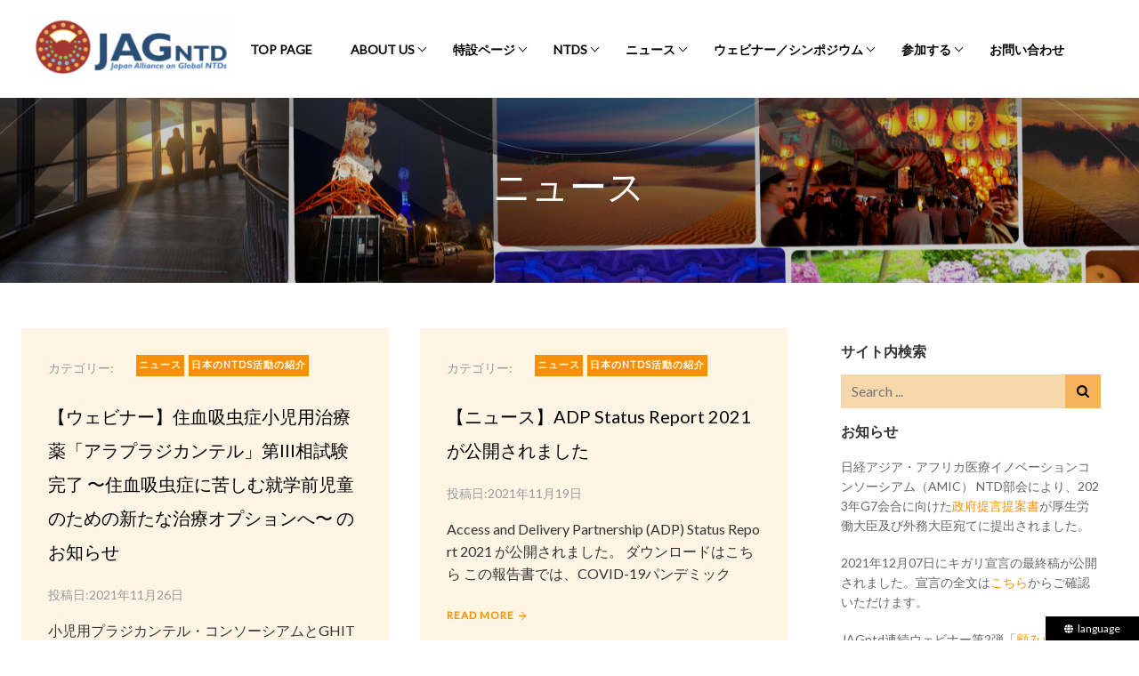

--- FILE ---
content_type: text/html; charset=UTF-8
request_url: https://jagntd.org/category/news/jpnews?paged=3
body_size: 14785
content:
<!doctype html>
<html lang="ja">
<head>
	<meta charset="UTF-8">
	<meta name="viewport" content="width=device-width, initial-scale=1">
	<link rel="profile" href="https://gmpg.org/xfn/11">
	<link href="https://fonts.googleapis.com/css2?family=Lato&display=swap" rel="stylesheet">
	<link href="https://fonts.googleapis.com/css2?family=Caveat+Brush&display=swap" rel="stylesheet">
	<script src="https://d.shutto-translation.com/trans.js?id=1456"></script>

	<title>日本のNTDs活動の紹介 - ページ 3 - Japan Alliance on Global Neglected Tropical Diseases</title>
<meta name='robots' content='max-image-preview:large' />
<link rel='dns-prefetch' href='//ajax.googleapis.com' />
<link rel='dns-prefetch' href='//cdn.jsdelivr.net' />
<link rel='dns-prefetch' href='//fonts.googleapis.com' />
<link rel='dns-prefetch' href='//c0.wp.com' />
<link rel="alternate" type="application/rss+xml" title="Japan Alliance on Global Neglected Tropical Diseases &raquo; フィード" href="https://jagntd.org/feed" />
<link rel="alternate" type="application/rss+xml" title="Japan Alliance on Global Neglected Tropical Diseases &raquo; コメントフィード" href="https://jagntd.org/comments/feed" />
<link rel="alternate" type="application/rss+xml" title="Japan Alliance on Global Neglected Tropical Diseases &raquo; 日本のNTDs活動の紹介 カテゴリーのフィード" href="https://jagntd.org/category/news/jpnews/feed" />
<script>
window._wpemojiSettings = {"baseUrl":"https:\/\/s.w.org\/images\/core\/emoji\/14.0.0\/72x72\/","ext":".png","svgUrl":"https:\/\/s.w.org\/images\/core\/emoji\/14.0.0\/svg\/","svgExt":".svg","source":{"concatemoji":"https:\/\/jagntd.org\/wp-includes\/js\/wp-emoji-release.min.js?ver=6.1.1"}};
/*! This file is auto-generated */
!function(e,a,t){var n,r,o,i=a.createElement("canvas"),p=i.getContext&&i.getContext("2d");function s(e,t){var a=String.fromCharCode,e=(p.clearRect(0,0,i.width,i.height),p.fillText(a.apply(this,e),0,0),i.toDataURL());return p.clearRect(0,0,i.width,i.height),p.fillText(a.apply(this,t),0,0),e===i.toDataURL()}function c(e){var t=a.createElement("script");t.src=e,t.defer=t.type="text/javascript",a.getElementsByTagName("head")[0].appendChild(t)}for(o=Array("flag","emoji"),t.supports={everything:!0,everythingExceptFlag:!0},r=0;r<o.length;r++)t.supports[o[r]]=function(e){if(p&&p.fillText)switch(p.textBaseline="top",p.font="600 32px Arial",e){case"flag":return s([127987,65039,8205,9895,65039],[127987,65039,8203,9895,65039])?!1:!s([55356,56826,55356,56819],[55356,56826,8203,55356,56819])&&!s([55356,57332,56128,56423,56128,56418,56128,56421,56128,56430,56128,56423,56128,56447],[55356,57332,8203,56128,56423,8203,56128,56418,8203,56128,56421,8203,56128,56430,8203,56128,56423,8203,56128,56447]);case"emoji":return!s([129777,127995,8205,129778,127999],[129777,127995,8203,129778,127999])}return!1}(o[r]),t.supports.everything=t.supports.everything&&t.supports[o[r]],"flag"!==o[r]&&(t.supports.everythingExceptFlag=t.supports.everythingExceptFlag&&t.supports[o[r]]);t.supports.everythingExceptFlag=t.supports.everythingExceptFlag&&!t.supports.flag,t.DOMReady=!1,t.readyCallback=function(){t.DOMReady=!0},t.supports.everything||(n=function(){t.readyCallback()},a.addEventListener?(a.addEventListener("DOMContentLoaded",n,!1),e.addEventListener("load",n,!1)):(e.attachEvent("onload",n),a.attachEvent("onreadystatechange",function(){"complete"===a.readyState&&t.readyCallback()})),(e=t.source||{}).concatemoji?c(e.concatemoji):e.wpemoji&&e.twemoji&&(c(e.twemoji),c(e.wpemoji)))}(window,document,window._wpemojiSettings);
</script>
<style>
img.wp-smiley,
img.emoji {
	display: inline !important;
	border: none !important;
	box-shadow: none !important;
	height: 1em !important;
	width: 1em !important;
	margin: 0 0.07em !important;
	vertical-align: -0.1em !important;
	background: none !important;
	padding: 0 !important;
}
</style>
	<link rel='stylesheet' id='mec-select2-style-css' href='https://jagntd.org/wp-content/plugins/modern-events-calendar-lite/assets/packages/select2/select2.min.css?ver=5.22.2' media='all' />
<link rel='stylesheet' id='mec-font-icons-css' href='https://jagntd.org/wp-content/plugins/modern-events-calendar-lite/assets/css/iconfonts.css?ver=6.1.1' media='all' />
<link rel='stylesheet' id='mec-frontend-style-css' href='https://jagntd.org/wp-content/plugins/modern-events-calendar-lite/assets/css/frontend.min.css?ver=5.22.2' media='all' />
<link rel='stylesheet' id='mec-tooltip-style-css' href='https://jagntd.org/wp-content/plugins/modern-events-calendar-lite/assets/packages/tooltip/tooltip.css?ver=6.1.1' media='all' />
<link rel='stylesheet' id='mec-tooltip-shadow-style-css' href='https://jagntd.org/wp-content/plugins/modern-events-calendar-lite/assets/packages/tooltip/tooltipster-sideTip-shadow.min.css?ver=6.1.1' media='all' />
<link rel='stylesheet' id='featherlight-css' href='https://jagntd.org/wp-content/plugins/modern-events-calendar-lite/assets/packages/featherlight/featherlight.css?ver=6.1.1' media='all' />
<link rel='stylesheet' id='mec-google-fonts-css' href='//fonts.googleapis.com/css?family=Montserrat%3A400%2C700%7CRoboto%3A100%2C300%2C400%2C700&#038;ver=6.1.1' media='all' />
<link rel='stylesheet' id='mec-lity-style-css' href='https://jagntd.org/wp-content/plugins/modern-events-calendar-lite/assets/packages/lity/lity.min.css?ver=6.1.1' media='all' />
<link rel='stylesheet' id='wp-block-library-css' href='https://c0.wp.com/c/6.1.1/wp-includes/css/dist/block-library/style.min.css' media='all' />
<style id='wp-block-library-inline-css'>
.has-text-align-justify{text-align:justify;}
</style>
<style id='bogo-language-switcher-style-inline-css'>
ul.bogo-language-switcher li {
	list-style: none outside none;
	padding: 0;
}

#wpadminbar #wp-admin-bar-bogo-user-locale .ab-icon::before {
	content: "\f326";
	top: 2px;
}

/* National Flags */

.bogoflags,
.bogoflags-before:before {
	display: inline-block;
	width: 16px;
	height: 11px;
	background-image: none;
	background-color: transparent;
	border: none;
	padding: 0;
	margin: 0 4px;
	vertical-align: top;
}

.bogoflags-ad:before {
	content: url('/wp-content/plugins/bogo/includes/block-editor/language-switcher/../../css/../../images/flag-icons/ad.png');
}

.bogoflags-ae:before {
	content: url('/wp-content/plugins/bogo/includes/block-editor/language-switcher/../../css/../../images/flag-icons/ae.png');
}

.bogoflags-af:before {
	content: url('/wp-content/plugins/bogo/includes/block-editor/language-switcher/../../css/../../images/flag-icons/af.png');
}

.bogoflags-ag:before {
	content: url('/wp-content/plugins/bogo/includes/block-editor/language-switcher/../../css/../../images/flag-icons/ag.png');
}

.bogoflags-ai:before {
	content: url('/wp-content/plugins/bogo/includes/block-editor/language-switcher/../../css/../../images/flag-icons/ai.png');
}

.bogoflags-al:before {
	content: url('/wp-content/plugins/bogo/includes/block-editor/language-switcher/../../css/../../images/flag-icons/al.png');
}

.bogoflags-am:before {
	content: url('/wp-content/plugins/bogo/includes/block-editor/language-switcher/../../css/../../images/flag-icons/am.png');
}

.bogoflags-an:before {
	content: url('/wp-content/plugins/bogo/includes/block-editor/language-switcher/../../css/../../images/flag-icons/an.png');
}

.bogoflags-ao:before {
	content: url('/wp-content/plugins/bogo/includes/block-editor/language-switcher/../../css/../../images/flag-icons/ao.png');
}

.bogoflags-ar:before {
	content: url('/wp-content/plugins/bogo/includes/block-editor/language-switcher/../../css/../../images/flag-icons/ar.png');
}

.bogoflags-as:before {
	content: url('/wp-content/plugins/bogo/includes/block-editor/language-switcher/../../css/../../images/flag-icons/as.png');
}

.bogoflags-at:before {
	content: url('/wp-content/plugins/bogo/includes/block-editor/language-switcher/../../css/../../images/flag-icons/at.png');
}

.bogoflags-au:before {
	content: url('/wp-content/plugins/bogo/includes/block-editor/language-switcher/../../css/../../images/flag-icons/au.png');
}

.bogoflags-aw:before {
	content: url('/wp-content/plugins/bogo/includes/block-editor/language-switcher/../../css/../../images/flag-icons/aw.png');
}

.bogoflags-ax:before {
	content: url('/wp-content/plugins/bogo/includes/block-editor/language-switcher/../../css/../../images/flag-icons/ax.png');
}

.bogoflags-az:before {
	content: url('/wp-content/plugins/bogo/includes/block-editor/language-switcher/../../css/../../images/flag-icons/az.png');
}

.bogoflags-ba:before {
	content: url('/wp-content/plugins/bogo/includes/block-editor/language-switcher/../../css/../../images/flag-icons/ba.png');
}

.bogoflags-bb:before {
	content: url('/wp-content/plugins/bogo/includes/block-editor/language-switcher/../../css/../../images/flag-icons/bb.png');
}

.bogoflags-bd:before {
	content: url('/wp-content/plugins/bogo/includes/block-editor/language-switcher/../../css/../../images/flag-icons/bd.png');
}

.bogoflags-be:before {
	content: url('/wp-content/plugins/bogo/includes/block-editor/language-switcher/../../css/../../images/flag-icons/be.png');
}

.bogoflags-bf:before {
	content: url('/wp-content/plugins/bogo/includes/block-editor/language-switcher/../../css/../../images/flag-icons/bf.png');
}

.bogoflags-bg:before {
	content: url('/wp-content/plugins/bogo/includes/block-editor/language-switcher/../../css/../../images/flag-icons/bg.png');
}

.bogoflags-bh:before {
	content: url('/wp-content/plugins/bogo/includes/block-editor/language-switcher/../../css/../../images/flag-icons/bh.png');
}

.bogoflags-bi:before {
	content: url('/wp-content/plugins/bogo/includes/block-editor/language-switcher/../../css/../../images/flag-icons/bi.png');
}

.bogoflags-bj:before {
	content: url('/wp-content/plugins/bogo/includes/block-editor/language-switcher/../../css/../../images/flag-icons/bj.png');
}

.bogoflags-bm:before {
	content: url('/wp-content/plugins/bogo/includes/block-editor/language-switcher/../../css/../../images/flag-icons/bm.png');
}

.bogoflags-bn:before {
	content: url('/wp-content/plugins/bogo/includes/block-editor/language-switcher/../../css/../../images/flag-icons/bn.png');
}

.bogoflags-bo:before {
	content: url('/wp-content/plugins/bogo/includes/block-editor/language-switcher/../../css/../../images/flag-icons/bo.png');
}

.bogoflags-br:before {
	content: url('/wp-content/plugins/bogo/includes/block-editor/language-switcher/../../css/../../images/flag-icons/br.png');
}

.bogoflags-bs:before {
	content: url('/wp-content/plugins/bogo/includes/block-editor/language-switcher/../../css/../../images/flag-icons/bs.png');
}

.bogoflags-bt:before {
	content: url('/wp-content/plugins/bogo/includes/block-editor/language-switcher/../../css/../../images/flag-icons/bt.png');
}

.bogoflags-bv:before {
	content: url('/wp-content/plugins/bogo/includes/block-editor/language-switcher/../../css/../../images/flag-icons/bv.png');
}

.bogoflags-bw:before {
	content: url('/wp-content/plugins/bogo/includes/block-editor/language-switcher/../../css/../../images/flag-icons/bw.png');
}

.bogoflags-by:before {
	content: url('/wp-content/plugins/bogo/includes/block-editor/language-switcher/../../css/../../images/flag-icons/by.png');
}

.bogoflags-bz:before {
	content: url('/wp-content/plugins/bogo/includes/block-editor/language-switcher/../../css/../../images/flag-icons/bz.png');
}

.bogoflags-ca:before {
	content: url('/wp-content/plugins/bogo/includes/block-editor/language-switcher/../../css/../../images/flag-icons/ca.png');
}

.bogoflags-catalonia:before {
	content: url('/wp-content/plugins/bogo/includes/block-editor/language-switcher/../../css/../../images/flag-icons/catalonia.png');
}

.bogoflags-cc:before {
	content: url('/wp-content/plugins/bogo/includes/block-editor/language-switcher/../../css/../../images/flag-icons/cc.png');
}

.bogoflags-cd:before {
	content: url('/wp-content/plugins/bogo/includes/block-editor/language-switcher/../../css/../../images/flag-icons/cd.png');
}

.bogoflags-cf:before {
	content: url('/wp-content/plugins/bogo/includes/block-editor/language-switcher/../../css/../../images/flag-icons/cf.png');
}

.bogoflags-cg:before {
	content: url('/wp-content/plugins/bogo/includes/block-editor/language-switcher/../../css/../../images/flag-icons/cg.png');
}

.bogoflags-ch:before {
	content: url('/wp-content/plugins/bogo/includes/block-editor/language-switcher/../../css/../../images/flag-icons/ch.png');
}

.bogoflags-ci:before {
	content: url('/wp-content/plugins/bogo/includes/block-editor/language-switcher/../../css/../../images/flag-icons/ci.png');
}

.bogoflags-ck:before {
	content: url('/wp-content/plugins/bogo/includes/block-editor/language-switcher/../../css/../../images/flag-icons/ck.png');
}

.bogoflags-cl:before {
	content: url('/wp-content/plugins/bogo/includes/block-editor/language-switcher/../../css/../../images/flag-icons/cl.png');
}

.bogoflags-cm:before {
	content: url('/wp-content/plugins/bogo/includes/block-editor/language-switcher/../../css/../../images/flag-icons/cm.png');
}

.bogoflags-cn:before {
	content: url('/wp-content/plugins/bogo/includes/block-editor/language-switcher/../../css/../../images/flag-icons/cn.png');
}

.bogoflags-co:before {
	content: url('/wp-content/plugins/bogo/includes/block-editor/language-switcher/../../css/../../images/flag-icons/co.png');
}

.bogoflags-cr:before {
	content: url('/wp-content/plugins/bogo/includes/block-editor/language-switcher/../../css/../../images/flag-icons/cr.png');
}

.bogoflags-cs:before {
	content: url('/wp-content/plugins/bogo/includes/block-editor/language-switcher/../../css/../../images/flag-icons/cs.png');
}

.bogoflags-cu:before {
	content: url('/wp-content/plugins/bogo/includes/block-editor/language-switcher/../../css/../../images/flag-icons/cu.png');
}

.bogoflags-cv:before {
	content: url('/wp-content/plugins/bogo/includes/block-editor/language-switcher/../../css/../../images/flag-icons/cv.png');
}

.bogoflags-cx:before {
	content: url('/wp-content/plugins/bogo/includes/block-editor/language-switcher/../../css/../../images/flag-icons/cx.png');
}

.bogoflags-cy:before {
	content: url('/wp-content/plugins/bogo/includes/block-editor/language-switcher/../../css/../../images/flag-icons/cy.png');
}

.bogoflags-cz:before {
	content: url('/wp-content/plugins/bogo/includes/block-editor/language-switcher/../../css/../../images/flag-icons/cz.png');
}

.bogoflags-de:before {
	content: url('/wp-content/plugins/bogo/includes/block-editor/language-switcher/../../css/../../images/flag-icons/de.png');
}

.bogoflags-dj:before {
	content: url('/wp-content/plugins/bogo/includes/block-editor/language-switcher/../../css/../../images/flag-icons/dj.png');
}

.bogoflags-dk:before {
	content: url('/wp-content/plugins/bogo/includes/block-editor/language-switcher/../../css/../../images/flag-icons/dk.png');
}

.bogoflags-dm:before {
	content: url('/wp-content/plugins/bogo/includes/block-editor/language-switcher/../../css/../../images/flag-icons/dm.png');
}

.bogoflags-do:before {
	content: url('/wp-content/plugins/bogo/includes/block-editor/language-switcher/../../css/../../images/flag-icons/do.png');
}

.bogoflags-dz:before {
	content: url('/wp-content/plugins/bogo/includes/block-editor/language-switcher/../../css/../../images/flag-icons/dz.png');
}

.bogoflags-ec:before {
	content: url('/wp-content/plugins/bogo/includes/block-editor/language-switcher/../../css/../../images/flag-icons/ec.png');
}

.bogoflags-ee:before {
	content: url('/wp-content/plugins/bogo/includes/block-editor/language-switcher/../../css/../../images/flag-icons/ee.png');
}

.bogoflags-eg:before {
	content: url('/wp-content/plugins/bogo/includes/block-editor/language-switcher/../../css/../../images/flag-icons/eg.png');
}

.bogoflags-eh:before {
	content: url('/wp-content/plugins/bogo/includes/block-editor/language-switcher/../../css/../../images/flag-icons/eh.png');
}

.bogoflags-england:before {
	content: url('/wp-content/plugins/bogo/includes/block-editor/language-switcher/../../css/../../images/flag-icons/england.png');
}

.bogoflags-er:before {
	content: url('/wp-content/plugins/bogo/includes/block-editor/language-switcher/../../css/../../images/flag-icons/er.png');
}

.bogoflags-es:before {
	content: url('/wp-content/plugins/bogo/includes/block-editor/language-switcher/../../css/../../images/flag-icons/es.png');
}

.bogoflags-et:before {
	content: url('/wp-content/plugins/bogo/includes/block-editor/language-switcher/../../css/../../images/flag-icons/et.png');
}

.bogoflags-europeanunion:before {
	content: url('/wp-content/plugins/bogo/includes/block-editor/language-switcher/../../css/../../images/flag-icons/europeanunion.png');
}

.bogoflags-fam:before {
	content: url('/wp-content/plugins/bogo/includes/block-editor/language-switcher/../../css/../../images/flag-icons/fam.png');
}

.bogoflags-fi:before {
	content: url('/wp-content/plugins/bogo/includes/block-editor/language-switcher/../../css/../../images/flag-icons/fi.png');
}

.bogoflags-fj:before {
	content: url('/wp-content/plugins/bogo/includes/block-editor/language-switcher/../../css/../../images/flag-icons/fj.png');
}

.bogoflags-fk:before {
	content: url('/wp-content/plugins/bogo/includes/block-editor/language-switcher/../../css/../../images/flag-icons/fk.png');
}

.bogoflags-fm:before {
	content: url('/wp-content/plugins/bogo/includes/block-editor/language-switcher/../../css/../../images/flag-icons/fm.png');
}

.bogoflags-fo:before {
	content: url('/wp-content/plugins/bogo/includes/block-editor/language-switcher/../../css/../../images/flag-icons/fo.png');
}

.bogoflags-fr:before {
	content: url('/wp-content/plugins/bogo/includes/block-editor/language-switcher/../../css/../../images/flag-icons/fr.png');
}

.bogoflags-ga:before {
	content: url('/wp-content/plugins/bogo/includes/block-editor/language-switcher/../../css/../../images/flag-icons/ga.png');
}

.bogoflags-gb:before {
	content: url('/wp-content/plugins/bogo/includes/block-editor/language-switcher/../../css/../../images/flag-icons/gb.png');
}

.bogoflags-gd:before {
	content: url('/wp-content/plugins/bogo/includes/block-editor/language-switcher/../../css/../../images/flag-icons/gd.png');
}

.bogoflags-ge:before {
	content: url('/wp-content/plugins/bogo/includes/block-editor/language-switcher/../../css/../../images/flag-icons/ge.png');
}

.bogoflags-gf:before {
	content: url('/wp-content/plugins/bogo/includes/block-editor/language-switcher/../../css/../../images/flag-icons/gf.png');
}

.bogoflags-gh:before {
	content: url('/wp-content/plugins/bogo/includes/block-editor/language-switcher/../../css/../../images/flag-icons/gh.png');
}

.bogoflags-gi:before {
	content: url('/wp-content/plugins/bogo/includes/block-editor/language-switcher/../../css/../../images/flag-icons/gi.png');
}

.bogoflags-gl:before {
	content: url('/wp-content/plugins/bogo/includes/block-editor/language-switcher/../../css/../../images/flag-icons/gl.png');
}

.bogoflags-gm:before {
	content: url('/wp-content/plugins/bogo/includes/block-editor/language-switcher/../../css/../../images/flag-icons/gm.png');
}

.bogoflags-gn:before {
	content: url('/wp-content/plugins/bogo/includes/block-editor/language-switcher/../../css/../../images/flag-icons/gn.png');
}

.bogoflags-gp:before {
	content: url('/wp-content/plugins/bogo/includes/block-editor/language-switcher/../../css/../../images/flag-icons/gp.png');
}

.bogoflags-gq:before {
	content: url('/wp-content/plugins/bogo/includes/block-editor/language-switcher/../../css/../../images/flag-icons/gq.png');
}

.bogoflags-gr:before {
	content: url('/wp-content/plugins/bogo/includes/block-editor/language-switcher/../../css/../../images/flag-icons/gr.png');
}

.bogoflags-gs:before {
	content: url('/wp-content/plugins/bogo/includes/block-editor/language-switcher/../../css/../../images/flag-icons/gs.png');
}

.bogoflags-gt:before {
	content: url('/wp-content/plugins/bogo/includes/block-editor/language-switcher/../../css/../../images/flag-icons/gt.png');
}

.bogoflags-gu:before {
	content: url('/wp-content/plugins/bogo/includes/block-editor/language-switcher/../../css/../../images/flag-icons/gu.png');
}

.bogoflags-gw:before {
	content: url('/wp-content/plugins/bogo/includes/block-editor/language-switcher/../../css/../../images/flag-icons/gw.png');
}

.bogoflags-gy:before {
	content: url('/wp-content/plugins/bogo/includes/block-editor/language-switcher/../../css/../../images/flag-icons/gy.png');
}

.bogoflags-hk:before {
	content: url('/wp-content/plugins/bogo/includes/block-editor/language-switcher/../../css/../../images/flag-icons/hk.png');
}

.bogoflags-hm:before {
	content: url('/wp-content/plugins/bogo/includes/block-editor/language-switcher/../../css/../../images/flag-icons/hm.png');
}

.bogoflags-hn:before {
	content: url('/wp-content/plugins/bogo/includes/block-editor/language-switcher/../../css/../../images/flag-icons/hn.png');
}

.bogoflags-hr:before {
	content: url('/wp-content/plugins/bogo/includes/block-editor/language-switcher/../../css/../../images/flag-icons/hr.png');
}

.bogoflags-ht:before {
	content: url('/wp-content/plugins/bogo/includes/block-editor/language-switcher/../../css/../../images/flag-icons/ht.png');
}

.bogoflags-hu:before {
	content: url('/wp-content/plugins/bogo/includes/block-editor/language-switcher/../../css/../../images/flag-icons/hu.png');
}

.bogoflags-id:before {
	content: url('/wp-content/plugins/bogo/includes/block-editor/language-switcher/../../css/../../images/flag-icons/id.png');
}

.bogoflags-ie:before {
	content: url('/wp-content/plugins/bogo/includes/block-editor/language-switcher/../../css/../../images/flag-icons/ie.png');
}

.bogoflags-il:before {
	content: url('/wp-content/plugins/bogo/includes/block-editor/language-switcher/../../css/../../images/flag-icons/il.png');
}

.bogoflags-in:before {
	content: url('/wp-content/plugins/bogo/includes/block-editor/language-switcher/../../css/../../images/flag-icons/in.png');
}

.bogoflags-io:before {
	content: url('/wp-content/plugins/bogo/includes/block-editor/language-switcher/../../css/../../images/flag-icons/io.png');
}

.bogoflags-iq:before {
	content: url('/wp-content/plugins/bogo/includes/block-editor/language-switcher/../../css/../../images/flag-icons/iq.png');
}

.bogoflags-ir:before {
	content: url('/wp-content/plugins/bogo/includes/block-editor/language-switcher/../../css/../../images/flag-icons/ir.png');
}

.bogoflags-is:before {
	content: url('/wp-content/plugins/bogo/includes/block-editor/language-switcher/../../css/../../images/flag-icons/is.png');
}

.bogoflags-it:before {
	content: url('/wp-content/plugins/bogo/includes/block-editor/language-switcher/../../css/../../images/flag-icons/it.png');
}

.bogoflags-jm:before {
	content: url('/wp-content/plugins/bogo/includes/block-editor/language-switcher/../../css/../../images/flag-icons/jm.png');
}

.bogoflags-jo:before {
	content: url('/wp-content/plugins/bogo/includes/block-editor/language-switcher/../../css/../../images/flag-icons/jo.png');
}

.bogoflags-jp:before {
	content: url('/wp-content/plugins/bogo/includes/block-editor/language-switcher/../../css/../../images/flag-icons/jp.png');
}

.bogoflags-ke:before {
	content: url('/wp-content/plugins/bogo/includes/block-editor/language-switcher/../../css/../../images/flag-icons/ke.png');
}

.bogoflags-kg:before {
	content: url('/wp-content/plugins/bogo/includes/block-editor/language-switcher/../../css/../../images/flag-icons/kg.png');
}

.bogoflags-kh:before {
	content: url('/wp-content/plugins/bogo/includes/block-editor/language-switcher/../../css/../../images/flag-icons/kh.png');
}

.bogoflags-ki:before {
	content: url('/wp-content/plugins/bogo/includes/block-editor/language-switcher/../../css/../../images/flag-icons/ki.png');
}

.bogoflags-km:before {
	content: url('/wp-content/plugins/bogo/includes/block-editor/language-switcher/../../css/../../images/flag-icons/km.png');
}

.bogoflags-kn:before {
	content: url('/wp-content/plugins/bogo/includes/block-editor/language-switcher/../../css/../../images/flag-icons/kn.png');
}

.bogoflags-kp:before {
	content: url('/wp-content/plugins/bogo/includes/block-editor/language-switcher/../../css/../../images/flag-icons/kp.png');
}

.bogoflags-kr:before {
	content: url('/wp-content/plugins/bogo/includes/block-editor/language-switcher/../../css/../../images/flag-icons/kr.png');
}

.bogoflags-kw:before {
	content: url('/wp-content/plugins/bogo/includes/block-editor/language-switcher/../../css/../../images/flag-icons/kw.png');
}

.bogoflags-ky:before {
	content: url('/wp-content/plugins/bogo/includes/block-editor/language-switcher/../../css/../../images/flag-icons/ky.png');
}

.bogoflags-kz:before {
	content: url('/wp-content/plugins/bogo/includes/block-editor/language-switcher/../../css/../../images/flag-icons/kz.png');
}

.bogoflags-la:before {
	content: url('/wp-content/plugins/bogo/includes/block-editor/language-switcher/../../css/../../images/flag-icons/la.png');
}

.bogoflags-lb:before {
	content: url('/wp-content/plugins/bogo/includes/block-editor/language-switcher/../../css/../../images/flag-icons/lb.png');
}

.bogoflags-lc:before {
	content: url('/wp-content/plugins/bogo/includes/block-editor/language-switcher/../../css/../../images/flag-icons/lc.png');
}

.bogoflags-li:before {
	content: url('/wp-content/plugins/bogo/includes/block-editor/language-switcher/../../css/../../images/flag-icons/li.png');
}

.bogoflags-lk:before {
	content: url('/wp-content/plugins/bogo/includes/block-editor/language-switcher/../../css/../../images/flag-icons/lk.png');
}

.bogoflags-lr:before {
	content: url('/wp-content/plugins/bogo/includes/block-editor/language-switcher/../../css/../../images/flag-icons/lr.png');
}

.bogoflags-ls:before {
	content: url('/wp-content/plugins/bogo/includes/block-editor/language-switcher/../../css/../../images/flag-icons/ls.png');
}

.bogoflags-lt:before {
	content: url('/wp-content/plugins/bogo/includes/block-editor/language-switcher/../../css/../../images/flag-icons/lt.png');
}

.bogoflags-lu:before {
	content: url('/wp-content/plugins/bogo/includes/block-editor/language-switcher/../../css/../../images/flag-icons/lu.png');
}

.bogoflags-lv:before {
	content: url('/wp-content/plugins/bogo/includes/block-editor/language-switcher/../../css/../../images/flag-icons/lv.png');
}

.bogoflags-ly:before {
	content: url('/wp-content/plugins/bogo/includes/block-editor/language-switcher/../../css/../../images/flag-icons/ly.png');
}

.bogoflags-ma:before {
	content: url('/wp-content/plugins/bogo/includes/block-editor/language-switcher/../../css/../../images/flag-icons/ma.png');
}

.bogoflags-mc:before {
	content: url('/wp-content/plugins/bogo/includes/block-editor/language-switcher/../../css/../../images/flag-icons/mc.png');
}

.bogoflags-md:before {
	content: url('/wp-content/plugins/bogo/includes/block-editor/language-switcher/../../css/../../images/flag-icons/md.png');
}

.bogoflags-me:before {
	content: url('/wp-content/plugins/bogo/includes/block-editor/language-switcher/../../css/../../images/flag-icons/me.png');
}

.bogoflags-mg:before {
	content: url('/wp-content/plugins/bogo/includes/block-editor/language-switcher/../../css/../../images/flag-icons/mg.png');
}

.bogoflags-mh:before {
	content: url('/wp-content/plugins/bogo/includes/block-editor/language-switcher/../../css/../../images/flag-icons/mh.png');
}

.bogoflags-mk:before {
	content: url('/wp-content/plugins/bogo/includes/block-editor/language-switcher/../../css/../../images/flag-icons/mk.png');
}

.bogoflags-ml:before {
	content: url('/wp-content/plugins/bogo/includes/block-editor/language-switcher/../../css/../../images/flag-icons/ml.png');
}

.bogoflags-mm:before {
	content: url('/wp-content/plugins/bogo/includes/block-editor/language-switcher/../../css/../../images/flag-icons/mm.png');
}

.bogoflags-mn:before {
	content: url('/wp-content/plugins/bogo/includes/block-editor/language-switcher/../../css/../../images/flag-icons/mn.png');
}

.bogoflags-mo:before {
	content: url('/wp-content/plugins/bogo/includes/block-editor/language-switcher/../../css/../../images/flag-icons/mo.png');
}

.bogoflags-mp:before {
	content: url('/wp-content/plugins/bogo/includes/block-editor/language-switcher/../../css/../../images/flag-icons/mp.png');
}

.bogoflags-mq:before {
	content: url('/wp-content/plugins/bogo/includes/block-editor/language-switcher/../../css/../../images/flag-icons/mq.png');
}

.bogoflags-mr:before {
	content: url('/wp-content/plugins/bogo/includes/block-editor/language-switcher/../../css/../../images/flag-icons/mr.png');
}

.bogoflags-ms:before {
	content: url('/wp-content/plugins/bogo/includes/block-editor/language-switcher/../../css/../../images/flag-icons/ms.png');
}

.bogoflags-mt:before {
	content: url('/wp-content/plugins/bogo/includes/block-editor/language-switcher/../../css/../../images/flag-icons/mt.png');
}

.bogoflags-mu:before {
	content: url('/wp-content/plugins/bogo/includes/block-editor/language-switcher/../../css/../../images/flag-icons/mu.png');
}

.bogoflags-mv:before {
	content: url('/wp-content/plugins/bogo/includes/block-editor/language-switcher/../../css/../../images/flag-icons/mv.png');
}

.bogoflags-mw:before {
	content: url('/wp-content/plugins/bogo/includes/block-editor/language-switcher/../../css/../../images/flag-icons/mw.png');
}

.bogoflags-mx:before {
	content: url('/wp-content/plugins/bogo/includes/block-editor/language-switcher/../../css/../../images/flag-icons/mx.png');
}

.bogoflags-my:before {
	content: url('/wp-content/plugins/bogo/includes/block-editor/language-switcher/../../css/../../images/flag-icons/my.png');
}

.bogoflags-mz:before {
	content: url('/wp-content/plugins/bogo/includes/block-editor/language-switcher/../../css/../../images/flag-icons/mz.png');
}

.bogoflags-na:before {
	content: url('/wp-content/plugins/bogo/includes/block-editor/language-switcher/../../css/../../images/flag-icons/na.png');
}

.bogoflags-nc:before {
	content: url('/wp-content/plugins/bogo/includes/block-editor/language-switcher/../../css/../../images/flag-icons/nc.png');
}

.bogoflags-ne:before {
	content: url('/wp-content/plugins/bogo/includes/block-editor/language-switcher/../../css/../../images/flag-icons/ne.png');
}

.bogoflags-nf:before {
	content: url('/wp-content/plugins/bogo/includes/block-editor/language-switcher/../../css/../../images/flag-icons/nf.png');
}

.bogoflags-ng:before {
	content: url('/wp-content/plugins/bogo/includes/block-editor/language-switcher/../../css/../../images/flag-icons/ng.png');
}

.bogoflags-ni:before {
	content: url('/wp-content/plugins/bogo/includes/block-editor/language-switcher/../../css/../../images/flag-icons/ni.png');
}

.bogoflags-nl:before {
	content: url('/wp-content/plugins/bogo/includes/block-editor/language-switcher/../../css/../../images/flag-icons/nl.png');
}

.bogoflags-no:before {
	content: url('/wp-content/plugins/bogo/includes/block-editor/language-switcher/../../css/../../images/flag-icons/no.png');
}

.bogoflags-np:before {
	content: url('/wp-content/plugins/bogo/includes/block-editor/language-switcher/../../css/../../images/flag-icons/np.png');
}

.bogoflags-nr:before {
	content: url('/wp-content/plugins/bogo/includes/block-editor/language-switcher/../../css/../../images/flag-icons/nr.png');
}

.bogoflags-nu:before {
	content: url('/wp-content/plugins/bogo/includes/block-editor/language-switcher/../../css/../../images/flag-icons/nu.png');
}

.bogoflags-nz:before {
	content: url('/wp-content/plugins/bogo/includes/block-editor/language-switcher/../../css/../../images/flag-icons/nz.png');
}

.bogoflags-om:before {
	content: url('/wp-content/plugins/bogo/includes/block-editor/language-switcher/../../css/../../images/flag-icons/om.png');
}

.bogoflags-pa:before {
	content: url('/wp-content/plugins/bogo/includes/block-editor/language-switcher/../../css/../../images/flag-icons/pa.png');
}

.bogoflags-pe:before {
	content: url('/wp-content/plugins/bogo/includes/block-editor/language-switcher/../../css/../../images/flag-icons/pe.png');
}

.bogoflags-pf:before {
	content: url('/wp-content/plugins/bogo/includes/block-editor/language-switcher/../../css/../../images/flag-icons/pf.png');
}

.bogoflags-pg:before {
	content: url('/wp-content/plugins/bogo/includes/block-editor/language-switcher/../../css/../../images/flag-icons/pg.png');
}

.bogoflags-ph:before {
	content: url('/wp-content/plugins/bogo/includes/block-editor/language-switcher/../../css/../../images/flag-icons/ph.png');
}

.bogoflags-pk:before {
	content: url('/wp-content/plugins/bogo/includes/block-editor/language-switcher/../../css/../../images/flag-icons/pk.png');
}

.bogoflags-pl:before {
	content: url('/wp-content/plugins/bogo/includes/block-editor/language-switcher/../../css/../../images/flag-icons/pl.png');
}

.bogoflags-pm:before {
	content: url('/wp-content/plugins/bogo/includes/block-editor/language-switcher/../../css/../../images/flag-icons/pm.png');
}

.bogoflags-pn:before {
	content: url('/wp-content/plugins/bogo/includes/block-editor/language-switcher/../../css/../../images/flag-icons/pn.png');
}

.bogoflags-pr:before {
	content: url('/wp-content/plugins/bogo/includes/block-editor/language-switcher/../../css/../../images/flag-icons/pr.png');
}

.bogoflags-ps:before {
	content: url('/wp-content/plugins/bogo/includes/block-editor/language-switcher/../../css/../../images/flag-icons/ps.png');
}

.bogoflags-pt:before {
	content: url('/wp-content/plugins/bogo/includes/block-editor/language-switcher/../../css/../../images/flag-icons/pt.png');
}

.bogoflags-pw:before {
	content: url('/wp-content/plugins/bogo/includes/block-editor/language-switcher/../../css/../../images/flag-icons/pw.png');
}

.bogoflags-py:before {
	content: url('/wp-content/plugins/bogo/includes/block-editor/language-switcher/../../css/../../images/flag-icons/py.png');
}

.bogoflags-qa:before {
	content: url('/wp-content/plugins/bogo/includes/block-editor/language-switcher/../../css/../../images/flag-icons/qa.png');
}

.bogoflags-re:before {
	content: url('/wp-content/plugins/bogo/includes/block-editor/language-switcher/../../css/../../images/flag-icons/re.png');
}

.bogoflags-ro:before {
	content: url('/wp-content/plugins/bogo/includes/block-editor/language-switcher/../../css/../../images/flag-icons/ro.png');
}

.bogoflags-rs:before {
	content: url('/wp-content/plugins/bogo/includes/block-editor/language-switcher/../../css/../../images/flag-icons/rs.png');
}

.bogoflags-ru:before {
	content: url('/wp-content/plugins/bogo/includes/block-editor/language-switcher/../../css/../../images/flag-icons/ru.png');
}

.bogoflags-rw:before {
	content: url('/wp-content/plugins/bogo/includes/block-editor/language-switcher/../../css/../../images/flag-icons/rw.png');
}

.bogoflags-sa:before {
	content: url('/wp-content/plugins/bogo/includes/block-editor/language-switcher/../../css/../../images/flag-icons/sa.png');
}

.bogoflags-sb:before {
	content: url('/wp-content/plugins/bogo/includes/block-editor/language-switcher/../../css/../../images/flag-icons/sb.png');
}

.bogoflags-sc:before {
	content: url('/wp-content/plugins/bogo/includes/block-editor/language-switcher/../../css/../../images/flag-icons/sc.png');
}

.bogoflags-scotland:before {
	content: url('/wp-content/plugins/bogo/includes/block-editor/language-switcher/../../css/../../images/flag-icons/scotland.png');
}

.bogoflags-sd:before {
	content: url('/wp-content/plugins/bogo/includes/block-editor/language-switcher/../../css/../../images/flag-icons/sd.png');
}

.bogoflags-se:before {
	content: url('/wp-content/plugins/bogo/includes/block-editor/language-switcher/../../css/../../images/flag-icons/se.png');
}

.bogoflags-sg:before {
	content: url('/wp-content/plugins/bogo/includes/block-editor/language-switcher/../../css/../../images/flag-icons/sg.png');
}

.bogoflags-sh:before {
	content: url('/wp-content/plugins/bogo/includes/block-editor/language-switcher/../../css/../../images/flag-icons/sh.png');
}

.bogoflags-si:before {
	content: url('/wp-content/plugins/bogo/includes/block-editor/language-switcher/../../css/../../images/flag-icons/si.png');
}

.bogoflags-sj:before {
	content: url('/wp-content/plugins/bogo/includes/block-editor/language-switcher/../../css/../../images/flag-icons/sj.png');
}

.bogoflags-sk:before {
	content: url('/wp-content/plugins/bogo/includes/block-editor/language-switcher/../../css/../../images/flag-icons/sk.png');
}

.bogoflags-sl:before {
	content: url('/wp-content/plugins/bogo/includes/block-editor/language-switcher/../../css/../../images/flag-icons/sl.png');
}

.bogoflags-sm:before {
	content: url('/wp-content/plugins/bogo/includes/block-editor/language-switcher/../../css/../../images/flag-icons/sm.png');
}

.bogoflags-sn:before {
	content: url('/wp-content/plugins/bogo/includes/block-editor/language-switcher/../../css/../../images/flag-icons/sn.png');
}

.bogoflags-so:before {
	content: url('/wp-content/plugins/bogo/includes/block-editor/language-switcher/../../css/../../images/flag-icons/so.png');
}

.bogoflags-sr:before {
	content: url('/wp-content/plugins/bogo/includes/block-editor/language-switcher/../../css/../../images/flag-icons/sr.png');
}

.bogoflags-st:before {
	content: url('/wp-content/plugins/bogo/includes/block-editor/language-switcher/../../css/../../images/flag-icons/st.png');
}

.bogoflags-sv:before {
	content: url('/wp-content/plugins/bogo/includes/block-editor/language-switcher/../../css/../../images/flag-icons/sv.png');
}

.bogoflags-sy:before {
	content: url('/wp-content/plugins/bogo/includes/block-editor/language-switcher/../../css/../../images/flag-icons/sy.png');
}

.bogoflags-sz:before {
	content: url('/wp-content/plugins/bogo/includes/block-editor/language-switcher/../../css/../../images/flag-icons/sz.png');
}

.bogoflags-tc:before {
	content: url('/wp-content/plugins/bogo/includes/block-editor/language-switcher/../../css/../../images/flag-icons/tc.png');
}

.bogoflags-td:before {
	content: url('/wp-content/plugins/bogo/includes/block-editor/language-switcher/../../css/../../images/flag-icons/td.png');
}

.bogoflags-tf:before {
	content: url('/wp-content/plugins/bogo/includes/block-editor/language-switcher/../../css/../../images/flag-icons/tf.png');
}

.bogoflags-tg:before {
	content: url('/wp-content/plugins/bogo/includes/block-editor/language-switcher/../../css/../../images/flag-icons/tg.png');
}

.bogoflags-th:before {
	content: url('/wp-content/plugins/bogo/includes/block-editor/language-switcher/../../css/../../images/flag-icons/th.png');
}

.bogoflags-tj:before {
	content: url('/wp-content/plugins/bogo/includes/block-editor/language-switcher/../../css/../../images/flag-icons/tj.png');
}

.bogoflags-tk:before {
	content: url('/wp-content/plugins/bogo/includes/block-editor/language-switcher/../../css/../../images/flag-icons/tk.png');
}

.bogoflags-tl:before {
	content: url('/wp-content/plugins/bogo/includes/block-editor/language-switcher/../../css/../../images/flag-icons/tl.png');
}

.bogoflags-tm:before {
	content: url('/wp-content/plugins/bogo/includes/block-editor/language-switcher/../../css/../../images/flag-icons/tm.png');
}

.bogoflags-tn:before {
	content: url('/wp-content/plugins/bogo/includes/block-editor/language-switcher/../../css/../../images/flag-icons/tn.png');
}

.bogoflags-to:before {
	content: url('/wp-content/plugins/bogo/includes/block-editor/language-switcher/../../css/../../images/flag-icons/to.png');
}

.bogoflags-tr:before {
	content: url('/wp-content/plugins/bogo/includes/block-editor/language-switcher/../../css/../../images/flag-icons/tr.png');
}

.bogoflags-tt:before {
	content: url('/wp-content/plugins/bogo/includes/block-editor/language-switcher/../../css/../../images/flag-icons/tt.png');
}

.bogoflags-tv:before {
	content: url('/wp-content/plugins/bogo/includes/block-editor/language-switcher/../../css/../../images/flag-icons/tv.png');
}

.bogoflags-tw:before {
	content: url('/wp-content/plugins/bogo/includes/block-editor/language-switcher/../../css/../../images/flag-icons/tw.png');
}

.bogoflags-tz:before {
	content: url('/wp-content/plugins/bogo/includes/block-editor/language-switcher/../../css/../../images/flag-icons/tz.png');
}

.bogoflags-ua:before {
	content: url('/wp-content/plugins/bogo/includes/block-editor/language-switcher/../../css/../../images/flag-icons/ua.png');
}

.bogoflags-ug:before {
	content: url('/wp-content/plugins/bogo/includes/block-editor/language-switcher/../../css/../../images/flag-icons/ug.png');
}

.bogoflags-um:before {
	content: url('/wp-content/plugins/bogo/includes/block-editor/language-switcher/../../css/../../images/flag-icons/um.png');
}

.bogoflags-us:before {
	content: url('/wp-content/plugins/bogo/includes/block-editor/language-switcher/../../css/../../images/flag-icons/us.png');
}

.bogoflags-uy:before {
	content: url('/wp-content/plugins/bogo/includes/block-editor/language-switcher/../../css/../../images/flag-icons/uy.png');
}

.bogoflags-uz:before {
	content: url('/wp-content/plugins/bogo/includes/block-editor/language-switcher/../../css/../../images/flag-icons/uz.png');
}

.bogoflags-va:before {
	content: url('/wp-content/plugins/bogo/includes/block-editor/language-switcher/../../css/../../images/flag-icons/va.png');
}

.bogoflags-vc:before {
	content: url('/wp-content/plugins/bogo/includes/block-editor/language-switcher/../../css/../../images/flag-icons/vc.png');
}

.bogoflags-ve:before {
	content: url('/wp-content/plugins/bogo/includes/block-editor/language-switcher/../../css/../../images/flag-icons/ve.png');
}

.bogoflags-vg:before {
	content: url('/wp-content/plugins/bogo/includes/block-editor/language-switcher/../../css/../../images/flag-icons/vg.png');
}

.bogoflags-vi:before {
	content: url('/wp-content/plugins/bogo/includes/block-editor/language-switcher/../../css/../../images/flag-icons/vi.png');
}

.bogoflags-vn:before {
	content: url('/wp-content/plugins/bogo/includes/block-editor/language-switcher/../../css/../../images/flag-icons/vn.png');
}

.bogoflags-vu:before {
	content: url('/wp-content/plugins/bogo/includes/block-editor/language-switcher/../../css/../../images/flag-icons/vu.png');
}

.bogoflags-wales:before {
	content: url('/wp-content/plugins/bogo/includes/block-editor/language-switcher/../../css/../../images/flag-icons/wales.png');
}

.bogoflags-wf:before {
	content: url('/wp-content/plugins/bogo/includes/block-editor/language-switcher/../../css/../../images/flag-icons/wf.png');
}

.bogoflags-ws:before {
	content: url('/wp-content/plugins/bogo/includes/block-editor/language-switcher/../../css/../../images/flag-icons/ws.png');
}

.bogoflags-ye:before {
	content: url('/wp-content/plugins/bogo/includes/block-editor/language-switcher/../../css/../../images/flag-icons/ye.png');
}

.bogoflags-yt:before {
	content: url('/wp-content/plugins/bogo/includes/block-editor/language-switcher/../../css/../../images/flag-icons/yt.png');
}

.bogoflags-za:before {
	content: url('/wp-content/plugins/bogo/includes/block-editor/language-switcher/../../css/../../images/flag-icons/za.png');
}

.bogoflags-zm:before {
	content: url('/wp-content/plugins/bogo/includes/block-editor/language-switcher/../../css/../../images/flag-icons/zm.png');
}

.bogoflags-zw:before {
	content: url('/wp-content/plugins/bogo/includes/block-editor/language-switcher/../../css/../../images/flag-icons/zw.png');
}

</style>
<link rel='stylesheet' id='mediaelement-css' href='https://c0.wp.com/c/6.1.1/wp-includes/js/mediaelement/mediaelementplayer-legacy.min.css' media='all' />
<link rel='stylesheet' id='wp-mediaelement-css' href='https://c0.wp.com/c/6.1.1/wp-includes/js/mediaelement/wp-mediaelement.min.css' media='all' />
<link rel='stylesheet' id='classic-theme-styles-css' href='https://c0.wp.com/c/6.1.1/wp-includes/css/classic-themes.min.css' media='all' />
<style id='global-styles-inline-css'>
body{--wp--preset--color--black: #000000;--wp--preset--color--cyan-bluish-gray: #abb8c3;--wp--preset--color--white: #ffffff;--wp--preset--color--pale-pink: #f78da7;--wp--preset--color--vivid-red: #cf2e2e;--wp--preset--color--luminous-vivid-orange: #ff6900;--wp--preset--color--luminous-vivid-amber: #fcb900;--wp--preset--color--light-green-cyan: #7bdcb5;--wp--preset--color--vivid-green-cyan: #00d084;--wp--preset--color--pale-cyan-blue: #8ed1fc;--wp--preset--color--vivid-cyan-blue: #0693e3;--wp--preset--color--vivid-purple: #9b51e0;--wp--preset--gradient--vivid-cyan-blue-to-vivid-purple: linear-gradient(135deg,rgba(6,147,227,1) 0%,rgb(155,81,224) 100%);--wp--preset--gradient--light-green-cyan-to-vivid-green-cyan: linear-gradient(135deg,rgb(122,220,180) 0%,rgb(0,208,130) 100%);--wp--preset--gradient--luminous-vivid-amber-to-luminous-vivid-orange: linear-gradient(135deg,rgba(252,185,0,1) 0%,rgba(255,105,0,1) 100%);--wp--preset--gradient--luminous-vivid-orange-to-vivid-red: linear-gradient(135deg,rgba(255,105,0,1) 0%,rgb(207,46,46) 100%);--wp--preset--gradient--very-light-gray-to-cyan-bluish-gray: linear-gradient(135deg,rgb(238,238,238) 0%,rgb(169,184,195) 100%);--wp--preset--gradient--cool-to-warm-spectrum: linear-gradient(135deg,rgb(74,234,220) 0%,rgb(151,120,209) 20%,rgb(207,42,186) 40%,rgb(238,44,130) 60%,rgb(251,105,98) 80%,rgb(254,248,76) 100%);--wp--preset--gradient--blush-light-purple: linear-gradient(135deg,rgb(255,206,236) 0%,rgb(152,150,240) 100%);--wp--preset--gradient--blush-bordeaux: linear-gradient(135deg,rgb(254,205,165) 0%,rgb(254,45,45) 50%,rgb(107,0,62) 100%);--wp--preset--gradient--luminous-dusk: linear-gradient(135deg,rgb(255,203,112) 0%,rgb(199,81,192) 50%,rgb(65,88,208) 100%);--wp--preset--gradient--pale-ocean: linear-gradient(135deg,rgb(255,245,203) 0%,rgb(182,227,212) 50%,rgb(51,167,181) 100%);--wp--preset--gradient--electric-grass: linear-gradient(135deg,rgb(202,248,128) 0%,rgb(113,206,126) 100%);--wp--preset--gradient--midnight: linear-gradient(135deg,rgb(2,3,129) 0%,rgb(40,116,252) 100%);--wp--preset--duotone--dark-grayscale: url('#wp-duotone-dark-grayscale');--wp--preset--duotone--grayscale: url('#wp-duotone-grayscale');--wp--preset--duotone--purple-yellow: url('#wp-duotone-purple-yellow');--wp--preset--duotone--blue-red: url('#wp-duotone-blue-red');--wp--preset--duotone--midnight: url('#wp-duotone-midnight');--wp--preset--duotone--magenta-yellow: url('#wp-duotone-magenta-yellow');--wp--preset--duotone--purple-green: url('#wp-duotone-purple-green');--wp--preset--duotone--blue-orange: url('#wp-duotone-blue-orange');--wp--preset--font-size--small: 13px;--wp--preset--font-size--medium: 20px;--wp--preset--font-size--large: 36px;--wp--preset--font-size--x-large: 42px;--wp--preset--spacing--20: 0.44rem;--wp--preset--spacing--30: 0.67rem;--wp--preset--spacing--40: 1rem;--wp--preset--spacing--50: 1.5rem;--wp--preset--spacing--60: 2.25rem;--wp--preset--spacing--70: 3.38rem;--wp--preset--spacing--80: 5.06rem;}:where(.is-layout-flex){gap: 0.5em;}body .is-layout-flow > .alignleft{float: left;margin-inline-start: 0;margin-inline-end: 2em;}body .is-layout-flow > .alignright{float: right;margin-inline-start: 2em;margin-inline-end: 0;}body .is-layout-flow > .aligncenter{margin-left: auto !important;margin-right: auto !important;}body .is-layout-constrained > .alignleft{float: left;margin-inline-start: 0;margin-inline-end: 2em;}body .is-layout-constrained > .alignright{float: right;margin-inline-start: 2em;margin-inline-end: 0;}body .is-layout-constrained > .aligncenter{margin-left: auto !important;margin-right: auto !important;}body .is-layout-constrained > :where(:not(.alignleft):not(.alignright):not(.alignfull)){max-width: var(--wp--style--global--content-size);margin-left: auto !important;margin-right: auto !important;}body .is-layout-constrained > .alignwide{max-width: var(--wp--style--global--wide-size);}body .is-layout-flex{display: flex;}body .is-layout-flex{flex-wrap: wrap;align-items: center;}body .is-layout-flex > *{margin: 0;}:where(.wp-block-columns.is-layout-flex){gap: 2em;}.has-black-color{color: var(--wp--preset--color--black) !important;}.has-cyan-bluish-gray-color{color: var(--wp--preset--color--cyan-bluish-gray) !important;}.has-white-color{color: var(--wp--preset--color--white) !important;}.has-pale-pink-color{color: var(--wp--preset--color--pale-pink) !important;}.has-vivid-red-color{color: var(--wp--preset--color--vivid-red) !important;}.has-luminous-vivid-orange-color{color: var(--wp--preset--color--luminous-vivid-orange) !important;}.has-luminous-vivid-amber-color{color: var(--wp--preset--color--luminous-vivid-amber) !important;}.has-light-green-cyan-color{color: var(--wp--preset--color--light-green-cyan) !important;}.has-vivid-green-cyan-color{color: var(--wp--preset--color--vivid-green-cyan) !important;}.has-pale-cyan-blue-color{color: var(--wp--preset--color--pale-cyan-blue) !important;}.has-vivid-cyan-blue-color{color: var(--wp--preset--color--vivid-cyan-blue) !important;}.has-vivid-purple-color{color: var(--wp--preset--color--vivid-purple) !important;}.has-black-background-color{background-color: var(--wp--preset--color--black) !important;}.has-cyan-bluish-gray-background-color{background-color: var(--wp--preset--color--cyan-bluish-gray) !important;}.has-white-background-color{background-color: var(--wp--preset--color--white) !important;}.has-pale-pink-background-color{background-color: var(--wp--preset--color--pale-pink) !important;}.has-vivid-red-background-color{background-color: var(--wp--preset--color--vivid-red) !important;}.has-luminous-vivid-orange-background-color{background-color: var(--wp--preset--color--luminous-vivid-orange) !important;}.has-luminous-vivid-amber-background-color{background-color: var(--wp--preset--color--luminous-vivid-amber) !important;}.has-light-green-cyan-background-color{background-color: var(--wp--preset--color--light-green-cyan) !important;}.has-vivid-green-cyan-background-color{background-color: var(--wp--preset--color--vivid-green-cyan) !important;}.has-pale-cyan-blue-background-color{background-color: var(--wp--preset--color--pale-cyan-blue) !important;}.has-vivid-cyan-blue-background-color{background-color: var(--wp--preset--color--vivid-cyan-blue) !important;}.has-vivid-purple-background-color{background-color: var(--wp--preset--color--vivid-purple) !important;}.has-black-border-color{border-color: var(--wp--preset--color--black) !important;}.has-cyan-bluish-gray-border-color{border-color: var(--wp--preset--color--cyan-bluish-gray) !important;}.has-white-border-color{border-color: var(--wp--preset--color--white) !important;}.has-pale-pink-border-color{border-color: var(--wp--preset--color--pale-pink) !important;}.has-vivid-red-border-color{border-color: var(--wp--preset--color--vivid-red) !important;}.has-luminous-vivid-orange-border-color{border-color: var(--wp--preset--color--luminous-vivid-orange) !important;}.has-luminous-vivid-amber-border-color{border-color: var(--wp--preset--color--luminous-vivid-amber) !important;}.has-light-green-cyan-border-color{border-color: var(--wp--preset--color--light-green-cyan) !important;}.has-vivid-green-cyan-border-color{border-color: var(--wp--preset--color--vivid-green-cyan) !important;}.has-pale-cyan-blue-border-color{border-color: var(--wp--preset--color--pale-cyan-blue) !important;}.has-vivid-cyan-blue-border-color{border-color: var(--wp--preset--color--vivid-cyan-blue) !important;}.has-vivid-purple-border-color{border-color: var(--wp--preset--color--vivid-purple) !important;}.has-vivid-cyan-blue-to-vivid-purple-gradient-background{background: var(--wp--preset--gradient--vivid-cyan-blue-to-vivid-purple) !important;}.has-light-green-cyan-to-vivid-green-cyan-gradient-background{background: var(--wp--preset--gradient--light-green-cyan-to-vivid-green-cyan) !important;}.has-luminous-vivid-amber-to-luminous-vivid-orange-gradient-background{background: var(--wp--preset--gradient--luminous-vivid-amber-to-luminous-vivid-orange) !important;}.has-luminous-vivid-orange-to-vivid-red-gradient-background{background: var(--wp--preset--gradient--luminous-vivid-orange-to-vivid-red) !important;}.has-very-light-gray-to-cyan-bluish-gray-gradient-background{background: var(--wp--preset--gradient--very-light-gray-to-cyan-bluish-gray) !important;}.has-cool-to-warm-spectrum-gradient-background{background: var(--wp--preset--gradient--cool-to-warm-spectrum) !important;}.has-blush-light-purple-gradient-background{background: var(--wp--preset--gradient--blush-light-purple) !important;}.has-blush-bordeaux-gradient-background{background: var(--wp--preset--gradient--blush-bordeaux) !important;}.has-luminous-dusk-gradient-background{background: var(--wp--preset--gradient--luminous-dusk) !important;}.has-pale-ocean-gradient-background{background: var(--wp--preset--gradient--pale-ocean) !important;}.has-electric-grass-gradient-background{background: var(--wp--preset--gradient--electric-grass) !important;}.has-midnight-gradient-background{background: var(--wp--preset--gradient--midnight) !important;}.has-small-font-size{font-size: var(--wp--preset--font-size--small) !important;}.has-medium-font-size{font-size: var(--wp--preset--font-size--medium) !important;}.has-large-font-size{font-size: var(--wp--preset--font-size--large) !important;}.has-x-large-font-size{font-size: var(--wp--preset--font-size--x-large) !important;}
.wp-block-navigation a:where(:not(.wp-element-button)){color: inherit;}
:where(.wp-block-columns.is-layout-flex){gap: 2em;}
.wp-block-pullquote{font-size: 1.5em;line-height: 1.6;}
</style>
<link rel='stylesheet' id='bogo-css' href='https://jagntd.org/wp-content/plugins/bogo/includes/css/style.css?ver=3.6' media='all' />
<link rel='stylesheet' id='wpt-twitter-feed-css' href='https://jagntd.org/wp-content/plugins/wp-to-twitter/css/twitter-feed.css?ver=6.1.1' media='all' />
<link rel='stylesheet' id='main-css' href='https://jagntd.org/wp-content/themes/jagntd-theme/css/lib/normalize.css?ver=6.1.1' media='all' />
<link rel='stylesheet' id='paraxify-style-css' href='https://jagntd.org/wp-content/themes/jagntd-theme/css/lib/paraxify.css?ver=6.1.1' media='all' />
<link rel='stylesheet' id='jagntd-style-css' href='https://jagntd.org/wp-content/themes/jagntd-theme/style.css?ver=1.0.4' media='all' />
<link rel='stylesheet' id='js_composer_custom_css-css' href='//jagntd.org/wp-content/uploads/js_composer/custom.css?ver=5.5.2' media='all' />
<link rel='stylesheet' id='jetpack_css-css' href='https://c0.wp.com/p/jetpack/10.1/css/jetpack.css' media='all' />
<script src='//ajax.googleapis.com/ajax/libs/jquery/2.1.4/jquery.min.js?ver=20211001' id='jquery-js'></script>
<script id='mec-frontend-script-js-extra'>
var mecdata = {"day":"day","days":"days","hour":"hour","hours":"hours","minute":"minute","minutes":"minutes","second":"second","seconds":"seconds","elementor_edit_mode":"no","recapcha_key":"","ajax_url":"https:\/\/jagntd.org\/wp-admin\/admin-ajax.php","fes_nonce":"ff0a8e2785","current_year":"2026","current_month":"01","datepicker_format":"yy-mm-dd&Y-m-d"};
</script>
<script src='https://jagntd.org/wp-content/plugins/modern-events-calendar-lite/assets/js/frontend.js?ver=5.22.2' id='mec-frontend-script-js'></script>
<script src='https://jagntd.org/wp-content/plugins/modern-events-calendar-lite/assets/js/events.js?ver=5.22.2' id='mec-events-script-js'></script>
<script src='https://cdn.jsdelivr.net/npm/select2@4.1.0-rc.0/dist/js/select2.min.js?ver=20211001' id='select2-js'></script>
<script src='https://jagntd.org/wp-content/plugins/wp-jquery-timelinr/assets/js/jquery.timelinr-1.0.js?ver=6.1.1' id='jquery.timelinr-js'></script>
<link rel="https://api.w.org/" href="https://jagntd.org/wp-json/" /><link rel="alternate" type="application/json" href="https://jagntd.org/wp-json/wp/v2/categories/50" /><link rel="EditURI" type="application/rsd+xml" title="RSD" href="https://jagntd.org/xmlrpc.php?rsd" />
<link rel="wlwmanifest" type="application/wlwmanifest+xml" href="https://jagntd.org/wp-includes/wlwmanifest.xml" />
<meta name="generator" content="WordPress 6.1.1" />
<link rel="alternate" hreflang="ja" href="https://jagntd.org/category/news/jpnews?paged=3" />
<link rel="alternate" hreflang="en-US" href="https://jagntd.org/en/category/news/jpnews?paged=3" />
<!-- start Simple Custom CSS and JS -->
<script>
<!-- script src="https://d.shutto-translation.com/trans.js?id=1456" --></script></script>
<!-- end Simple Custom CSS and JS -->
<style type='text/css'>img#wpstats{display:none}</style>
		<meta name="generator" content="Powered by WPBakery Page Builder - drag and drop page builder for WordPress."/>
<!--[if lte IE 9]><link rel="stylesheet" type="text/css" href="https://jagntd.org/wp-content/plugins/js_composer/assets/css/vc_lte_ie9.min.css" media="screen"><![endif]--><link rel="icon" href="https://jagntd.org/wp-content/uploads/2018/11/cropped-icon-32x32.png" sizes="32x32" />
<link rel="icon" href="https://jagntd.org/wp-content/uploads/2018/11/cropped-icon-192x192.png" sizes="192x192" />
<link rel="apple-touch-icon" href="https://jagntd.org/wp-content/uploads/2018/11/cropped-icon-180x180.png" />
<meta name="msapplication-TileImage" content="https://jagntd.org/wp-content/uploads/2018/11/cropped-icon-270x270.png" />
		<style id="wp-custom-css">
			.Mainvisual__headline {
    font-family: Caveat Brush;
    font-weight: 400;
    font-size: 4.2em;
    text-align: left;
    line-height: 1.143;
    color: #fff;
    padding: 0;
    margin: 0 0 20px;
}		</style>
		<noscript><style type="text/css"> .wpb_animate_when_almost_visible { opacity: 1; }</style></noscript><style type="text/css">.mec-wrap, .mec-wrap div:not([class^="elementor-"]), .lity-container, .mec-wrap h1, .mec-wrap h2, .mec-wrap h3, .mec-wrap h4, .mec-wrap h5, .mec-wrap h6, .entry-content .mec-wrap h1, .entry-content .mec-wrap h2, .entry-content .mec-wrap h3, .entry-content .mec-wrap h4, .entry-content .mec-wrap h5, .entry-content .mec-wrap h6, .mec-wrap .mec-totalcal-box input[type="submit"], .mec-wrap .mec-totalcal-box .mec-totalcal-view span, .mec-agenda-event-title a, .lity-content .mec-events-meta-group-booking select, .lity-content .mec-book-ticket-variation h5, .lity-content .mec-events-meta-group-booking input[type="number"], .lity-content .mec-events-meta-group-booking input[type="text"], .lity-content .mec-events-meta-group-booking input[type="email"],.mec-organizer-item a { font-family: "Montserrat", -apple-system, BlinkMacSystemFont, "Segoe UI", Roboto, sans-serif;}.mec-event-content p, .mec-search-bar-result .mec-event-detail{ font-family: Roboto, sans-serif;} .mec-wrap .mec-totalcal-box input, .mec-wrap .mec-totalcal-box select, .mec-checkboxes-search .mec-searchbar-category-wrap, .mec-wrap .mec-totalcal-box .mec-totalcal-view span { font-family: "Roboto", Helvetica, Arial, sans-serif; }.mec-event-grid-modern .event-grid-modern-head .mec-event-day, .mec-event-list-minimal .mec-time-details, .mec-event-list-minimal .mec-event-detail, .mec-event-list-modern .mec-event-detail, .mec-event-grid-minimal .mec-time-details, .mec-event-grid-minimal .mec-event-detail, .mec-event-grid-simple .mec-event-detail, .mec-event-cover-modern .mec-event-place, .mec-event-cover-clean .mec-event-place, .mec-calendar .mec-event-article .mec-localtime-details div, .mec-calendar .mec-event-article .mec-event-detail, .mec-calendar.mec-calendar-daily .mec-calendar-d-top h2, .mec-calendar.mec-calendar-daily .mec-calendar-d-top h3, .mec-toggle-item-col .mec-event-day, .mec-weather-summary-temp { font-family: "Roboto", sans-serif; } .mec-fes-form, .mec-fes-list, .mec-fes-form input, .mec-event-date .mec-tooltip .box, .mec-event-status .mec-tooltip .box, .ui-datepicker.ui-widget, .mec-fes-form button[type="submit"].mec-fes-sub-button, .mec-wrap .mec-timeline-events-container p, .mec-wrap .mec-timeline-events-container h4, .mec-wrap .mec-timeline-events-container div, .mec-wrap .mec-timeline-events-container a, .mec-wrap .mec-timeline-events-container span { font-family: -apple-system, BlinkMacSystemFont, "Segoe UI", Roboto, sans-serif !important; }</style>
	</head>

<body class="archive paged category category-jpnews category-50 paged-3 category-paged-3 ja hfeed wpb-js-composer js-comp-ver-5.5.2 vc_responsive">
<svg xmlns="http://www.w3.org/2000/svg" viewBox="0 0 0 0" width="0" height="0" focusable="false" role="none" style="visibility: hidden; position: absolute; left: -9999px; overflow: hidden;" ><defs><filter id="wp-duotone-dark-grayscale"><feColorMatrix color-interpolation-filters="sRGB" type="matrix" values=" .299 .587 .114 0 0 .299 .587 .114 0 0 .299 .587 .114 0 0 .299 .587 .114 0 0 " /><feComponentTransfer color-interpolation-filters="sRGB" ><feFuncR type="table" tableValues="0 0.49803921568627" /><feFuncG type="table" tableValues="0 0.49803921568627" /><feFuncB type="table" tableValues="0 0.49803921568627" /><feFuncA type="table" tableValues="1 1" /></feComponentTransfer><feComposite in2="SourceGraphic" operator="in" /></filter></defs></svg><svg xmlns="http://www.w3.org/2000/svg" viewBox="0 0 0 0" width="0" height="0" focusable="false" role="none" style="visibility: hidden; position: absolute; left: -9999px; overflow: hidden;" ><defs><filter id="wp-duotone-grayscale"><feColorMatrix color-interpolation-filters="sRGB" type="matrix" values=" .299 .587 .114 0 0 .299 .587 .114 0 0 .299 .587 .114 0 0 .299 .587 .114 0 0 " /><feComponentTransfer color-interpolation-filters="sRGB" ><feFuncR type="table" tableValues="0 1" /><feFuncG type="table" tableValues="0 1" /><feFuncB type="table" tableValues="0 1" /><feFuncA type="table" tableValues="1 1" /></feComponentTransfer><feComposite in2="SourceGraphic" operator="in" /></filter></defs></svg><svg xmlns="http://www.w3.org/2000/svg" viewBox="0 0 0 0" width="0" height="0" focusable="false" role="none" style="visibility: hidden; position: absolute; left: -9999px; overflow: hidden;" ><defs><filter id="wp-duotone-purple-yellow"><feColorMatrix color-interpolation-filters="sRGB" type="matrix" values=" .299 .587 .114 0 0 .299 .587 .114 0 0 .299 .587 .114 0 0 .299 .587 .114 0 0 " /><feComponentTransfer color-interpolation-filters="sRGB" ><feFuncR type="table" tableValues="0.54901960784314 0.98823529411765" /><feFuncG type="table" tableValues="0 1" /><feFuncB type="table" tableValues="0.71764705882353 0.25490196078431" /><feFuncA type="table" tableValues="1 1" /></feComponentTransfer><feComposite in2="SourceGraphic" operator="in" /></filter></defs></svg><svg xmlns="http://www.w3.org/2000/svg" viewBox="0 0 0 0" width="0" height="0" focusable="false" role="none" style="visibility: hidden; position: absolute; left: -9999px; overflow: hidden;" ><defs><filter id="wp-duotone-blue-red"><feColorMatrix color-interpolation-filters="sRGB" type="matrix" values=" .299 .587 .114 0 0 .299 .587 .114 0 0 .299 .587 .114 0 0 .299 .587 .114 0 0 " /><feComponentTransfer color-interpolation-filters="sRGB" ><feFuncR type="table" tableValues="0 1" /><feFuncG type="table" tableValues="0 0.27843137254902" /><feFuncB type="table" tableValues="0.5921568627451 0.27843137254902" /><feFuncA type="table" tableValues="1 1" /></feComponentTransfer><feComposite in2="SourceGraphic" operator="in" /></filter></defs></svg><svg xmlns="http://www.w3.org/2000/svg" viewBox="0 0 0 0" width="0" height="0" focusable="false" role="none" style="visibility: hidden; position: absolute; left: -9999px; overflow: hidden;" ><defs><filter id="wp-duotone-midnight"><feColorMatrix color-interpolation-filters="sRGB" type="matrix" values=" .299 .587 .114 0 0 .299 .587 .114 0 0 .299 .587 .114 0 0 .299 .587 .114 0 0 " /><feComponentTransfer color-interpolation-filters="sRGB" ><feFuncR type="table" tableValues="0 0" /><feFuncG type="table" tableValues="0 0.64705882352941" /><feFuncB type="table" tableValues="0 1" /><feFuncA type="table" tableValues="1 1" /></feComponentTransfer><feComposite in2="SourceGraphic" operator="in" /></filter></defs></svg><svg xmlns="http://www.w3.org/2000/svg" viewBox="0 0 0 0" width="0" height="0" focusable="false" role="none" style="visibility: hidden; position: absolute; left: -9999px; overflow: hidden;" ><defs><filter id="wp-duotone-magenta-yellow"><feColorMatrix color-interpolation-filters="sRGB" type="matrix" values=" .299 .587 .114 0 0 .299 .587 .114 0 0 .299 .587 .114 0 0 .299 .587 .114 0 0 " /><feComponentTransfer color-interpolation-filters="sRGB" ><feFuncR type="table" tableValues="0.78039215686275 1" /><feFuncG type="table" tableValues="0 0.94901960784314" /><feFuncB type="table" tableValues="0.35294117647059 0.47058823529412" /><feFuncA type="table" tableValues="1 1" /></feComponentTransfer><feComposite in2="SourceGraphic" operator="in" /></filter></defs></svg><svg xmlns="http://www.w3.org/2000/svg" viewBox="0 0 0 0" width="0" height="0" focusable="false" role="none" style="visibility: hidden; position: absolute; left: -9999px; overflow: hidden;" ><defs><filter id="wp-duotone-purple-green"><feColorMatrix color-interpolation-filters="sRGB" type="matrix" values=" .299 .587 .114 0 0 .299 .587 .114 0 0 .299 .587 .114 0 0 .299 .587 .114 0 0 " /><feComponentTransfer color-interpolation-filters="sRGB" ><feFuncR type="table" tableValues="0.65098039215686 0.40392156862745" /><feFuncG type="table" tableValues="0 1" /><feFuncB type="table" tableValues="0.44705882352941 0.4" /><feFuncA type="table" tableValues="1 1" /></feComponentTransfer><feComposite in2="SourceGraphic" operator="in" /></filter></defs></svg><svg xmlns="http://www.w3.org/2000/svg" viewBox="0 0 0 0" width="0" height="0" focusable="false" role="none" style="visibility: hidden; position: absolute; left: -9999px; overflow: hidden;" ><defs><filter id="wp-duotone-blue-orange"><feColorMatrix color-interpolation-filters="sRGB" type="matrix" values=" .299 .587 .114 0 0 .299 .587 .114 0 0 .299 .587 .114 0 0 .299 .587 .114 0 0 " /><feComponentTransfer color-interpolation-filters="sRGB" ><feFuncR type="table" tableValues="0.098039215686275 1" /><feFuncG type="table" tableValues="0 0.66274509803922" /><feFuncB type="table" tableValues="0.84705882352941 0.41960784313725" /><feFuncA type="table" tableValues="1 1" /></feComponentTransfer><feComposite in2="SourceGraphic" operator="in" /></filter></defs></svg><div id="page" class="site">
	<header id="masthead" class="site-header">
		<div class="site-branding">
							<div class="header__wrap">
					<div class="header__container">
						<div class="header__logo">
							<a href="https://jagntd.org/"><img src="https://jagntd.org/wp-content/uploads/2018/11/cropped-logo.png" height="76" width="248" alt="jagntd logo"></a>
						</div>
						<nav class="header__nav">
							<div class="menu-2025%e5%b9%b4%e3%80%8c%e4%b8%96%e7%95%8cntd%e3%81%ae%e6%97%a5%e3%80%8d%e3%82%b3%e3%83%b3%e3%83%86%e3%82%b9%e3%83%88-container"><ul id="menu-2025%e5%b9%b4%e3%80%8c%e4%b8%96%e7%95%8cntd%e3%81%ae%e6%97%a5%e3%80%8d%e3%82%b3%e3%83%b3%e3%83%86%e3%82%b9%e3%83%88" class="menu"><li id="menu-item-4944" class="menu-item menu-item-type-custom menu-item-object-custom menu-item-home menu-item-4944"><a href="https://jagntd.org/">Top Page</a></li>
<li id="menu-item-3300" class="menu-item menu-item-type-custom menu-item-object-custom menu-item-has-children menu-item-3300"><a>About Us</a>
<ul class="sub-menu">
	<li id="menu-item-4124" class="menu-item menu-item-type-custom menu-item-object-custom menu-item-has-children menu-item-4124"><a href="#">概要</a>
	<ul class="sub-menu">
		<li id="menu-item-4249" class="menu-item menu-item-type-post_type menu-item-object-page menu-item-4249"><a href="https://jagntd.org/what-is-jagntd">JAGntdとは</a></li>
		<li id="menu-item-4190" class="menu-item menu-item-type-post_type menu-item-object-page menu-item-4190"><a href="https://jagntd.org/logo-2">ロゴマーク</a></li>
		<li id="menu-item-4173" class="menu-item menu-item-type-post_type menu-item-object-page menu-item-4173"><a href="https://jagntd.org/profile">運営体制・規約</a></li>
	</ul>
</li>
	<li id="menu-item-4635" class="menu-item menu-item-type-custom menu-item-object-custom menu-item-has-children menu-item-4635"><a>関係者紹介</a>
	<ul class="sub-menu">
		<li id="menu-item-4624" class="menu-item menu-item-type-post_type menu-item-object-page menu-item-4624"><a href="https://jagntd.org/secretariat">事務局</a></li>
		<li id="menu-item-4158" class="menu-item menu-item-type-post_type menu-item-object-page menu-item-4158"><a href="https://jagntd.org/steering">運営委員</a></li>
		<li id="menu-item-4627" class="menu-item menu-item-type-post_type menu-item-object-page menu-item-4627"><a href="https://jagntd.org/advisers">アドバイザー</a></li>
	</ul>
</li>
</ul>
</li>
<li id="menu-item-4115" class="menu-item menu-item-type-custom menu-item-object-custom menu-item-has-children menu-item-4115"><a>特設ページ</a>
<ul class="sub-menu">
	<li id="menu-item-8450" class="menu-item menu-item-type-post_type menu-item-object-page menu-item-8450"><a href="https://jagntd.org/wntdd2026">2026年「世界NTDの日」</a></li>
	<li id="menu-item-8394" class="menu-item menu-item-type-post_type menu-item-object-page menu-item-8394"><a href="https://jagntd.org/wntdd2025">2025年「世界NTDの日」</a></li>
	<li id="menu-item-8275" class="menu-item menu-item-type-custom menu-item-object-custom menu-item-has-children menu-item-8275"><a href="https://past">過去の特集ページ</a>
	<ul class="sub-menu">
		<li id="menu-item-4723" class="menu-item menu-item-type-post_type menu-item-object-page menu-item-4723"><a href="https://jagntd.org/worldntdday2021">2021年の世界NTDデー</a></li>
		<li id="menu-item-6424" class="menu-item menu-item-type-post_type menu-item-object-page menu-item-6424"><a href="https://jagntd.org/worldntdday2022">2022年「世界NTDの日」特設ページ</a></li>
		<li id="menu-item-4077" class="menu-item menu-item-type-post_type menu-item-object-page menu-item-4077"><a href="https://jagntd.org/kigali">キガリ・サミット特集</a></li>
		<li id="menu-item-7082" class="menu-item menu-item-type-post_type menu-item-object-page menu-item-7082"><a href="https://jagntd.org/ntdday2023">2023年「世界NTDの日」</a></li>
		<li id="menu-item-8307" class="menu-item menu-item-type-post_type menu-item-object-page menu-item-8307"><a href="https://jagntd.org/wntdd2024">2024年「世界NTDの日」</a></li>
	</ul>
</li>
</ul>
</li>
<li id="menu-item-3200" class="menu-item menu-item-type-custom menu-item-object-custom menu-item-has-children menu-item-3200"><a>NTDs</a>
<ul class="sub-menu">
	<li id="menu-item-4116" class="menu-item menu-item-type-custom menu-item-object-custom menu-item-has-children menu-item-4116"><a>NTDsとは</a>
	<ul class="sub-menu">
		<li id="menu-item-3297" class="menu-item menu-item-type-post_type menu-item-object-page menu-item-3297"><a href="https://jagntd.org/what-is-ntds">20の疾病（群）</a></li>
		<li id="menu-item-3296" class="menu-item menu-item-type-post_type menu-item-object-page menu-item-3296"><a href="https://jagntd.org/disease-burden">NTDsによる健康被害</a></li>
		<li id="menu-item-3862" class="menu-item menu-item-type-post_type menu-item-object-page menu-item-3862"><a href="https://jagntd.org/worldntdhistory">世界のNTDs対策の歩み</a></li>
		<li id="menu-item-3894" class="menu-item menu-item-type-post_type menu-item-object-page menu-item-3894"><a href="https://jagntd.org/japans-experience-in-ntds">国内のNTDs対策の歴史</a></li>
		<li id="menu-item-6486" class="menu-item menu-item-type-post_type menu-item-object-page menu-item-6486"><a href="https://jagntd.org/ntdsinjapan">日本にもあるNTDs</a></li>
	</ul>
</li>
	<li id="menu-item-4117" class="menu-item menu-item-type-custom menu-item-object-custom menu-item-has-children menu-item-4117"><a>主なプレーヤー</a>
	<ul class="sub-menu">
		<li id="menu-item-3934" class="menu-item menu-item-type-post_type menu-item-object-page menu-item-3934"><a href="https://jagntd.org/ntdplayerwd">海外のプレーヤー</a></li>
		<li id="menu-item-3996" class="menu-item menu-item-type-post_type menu-item-object-page menu-item-3996"><a href="https://jagntd.org/ntdplayerjp">日本のプレーヤー</a></li>
	</ul>
</li>
	<li id="menu-item-5240" class="menu-item menu-item-type-post_type menu-item-object-page menu-item-5240"><a href="https://jagntd.org/japanntdtracker">金額で見る日本の貢献【Japan NTD Tracker】</a></li>
</ul>
</li>
<li id="menu-item-6111" class="menu-item menu-item-type-taxonomy menu-item-object-category current-category-ancestor current-menu-ancestor current-menu-parent current-category-parent menu-item-has-children menu-item-6111"><a href="https://jagntd.org/category/news">ニュース</a>
<ul class="sub-menu">
	<li id="menu-item-4110" class="menu-item menu-item-type-taxonomy menu-item-object-category menu-item-4110"><a href="https://jagntd.org/category/news/jagactivities">JAGntdの活動報告</a></li>
	<li id="menu-item-4113" class="menu-item menu-item-type-taxonomy menu-item-object-category current-menu-item menu-item-4113"><a href="https://jagntd.org/category/news/jpnews" aria-current="page">日本のNTDs活動の紹介</a></li>
	<li id="menu-item-4112" class="menu-item menu-item-type-taxonomy menu-item-object-category menu-item-4112"><a href="https://jagntd.org/category/news/worldnews">世界のNTDs活動の紹介</a></li>
	<li id="menu-item-4114" class="menu-item menu-item-type-taxonomy menu-item-object-category menu-item-4114"><a href="https://jagntd.org/category/news/knowledge">ナレッジ</a></li>
</ul>
</li>
<li id="menu-item-4412" class="menu-item menu-item-type-custom menu-item-object-custom menu-item-has-children menu-item-4412"><a>ウェビナー／シンポジウム</a>
<ul class="sub-menu">
	<li id="menu-item-5783" class="menu-item menu-item-type-post_type menu-item-object-page menu-item-5783"><a href="https://jagntd.org/ntdwebinar2021">【終了】連続ウェビナー第2弾「顧みられない熱帯病との闘いにおける医薬品アクセス拡大の課題」</a></li>
	<li id="menu-item-5624" class="menu-item menu-item-type-post_type menu-item-object-page menu-item-5624"><a href="https://jagntd.org/ntdwebinar2020">【終了】連続ウェビナー「顧みられない熱帯病対策：世界の潮流と日本の経験」</a></li>
	<li id="menu-item-4410" class="menu-item menu-item-type-post_type menu-item-object-page menu-item-4410"><a href="https://jagntd.org/webinardx">【終了】ウェビナー「医薬品・医療機器の国際展開」</a></li>
	<li id="menu-item-6669" class="menu-item menu-item-type-post_type menu-item-object-page menu-item-6669"><a href="https://jagntd.org/gh2021">【報告書公開中】第36回日本国際保健医療学会学術大会 シンポジウム</a></li>
	<li id="menu-item-4449" class="menu-item menu-item-type-post_type menu-item-object-page menu-item-4449"><a href="https://jagntd.org/gh2020">【報告書公開中】グローバルヘルス合同大会2020 シンポジウム</a></li>
</ul>
</li>
<li id="menu-item-4658" class="menu-item menu-item-type-custom menu-item-object-custom menu-item-has-children menu-item-4658"><a>参加する</a>
<ul class="sub-menu">
	<li id="menu-item-6845" class="menu-item menu-item-type-post_type menu-item-object-page menu-item-6845"><a href="https://jagntd.org/nikkkei-ft-ntd">日経アジア・アフリカ医療イノベーションコンソーシアム（AMIC） NTD部会</a></li>
	<li id="menu-item-3647" class="menu-item menu-item-type-post_type menu-item-object-page menu-item-3647"><a href="https://jagntd.org/newsletter">ニュースレターに登録する</a></li>
	<li id="menu-item-4656" class="menu-item menu-item-type-post_type menu-item-object-page menu-item-4656"><a href="https://jagntd.org/donate">寄付する</a></li>
</ul>
</li>
<li id="menu-item-3251" class="menu-item menu-item-type-post_type menu-item-object-page menu-item-3251"><a href="https://jagntd.org/contact-us">お問い合わせ</a></li>
</ul></div>                
						</nav>

						<div class="header__navigation__sp">
							<div id="menu_btn">
								<div class="menu-trigger">
									<span></span>
									<span></span>
									<span></span>
								</div>
							</div>
							<nav id="nav">
								<ul id="menu-2025%e5%b9%b4%e3%80%8c%e4%b8%96%e7%95%8cntd%e3%81%ae%e6%97%a5%e3%80%8d%e3%82%b3%e3%83%b3%e3%83%86%e3%82%b9%e3%83%88-1" class="nav"><li class="menu-item menu-item-type-custom menu-item-object-custom menu-item-home menu-item-4944"><a href="https://jagntd.org/">Top Page</a></li>
<li class="menu-item menu-item-type-custom menu-item-object-custom menu-item-has-children menu-item-3300" class="hasdropdown" data-dropdown="dropdown"><a class="dropdown-toggle" data-toggle="dropdown">About Us <span class="caret"></span> </a>
<ul class="sub-menu dropdown-menu">
	<li class="menu-item menu-item-type-custom menu-item-object-custom menu-item-has-children menu-item-4124" class="hasdropdown" data-dropdown="dropdown"><a href="#" class="dropdown-toggle" data-toggle="dropdown">概要 <span class="caret"></span> </a>
	<ul class="sub-menu dropdown-menu">
		<li class="menu-item menu-item-type-post_type menu-item-object-page menu-item-4249"><a href="https://jagntd.org/what-is-jagntd">JAGntdとは</a></li>
		<li class="menu-item menu-item-type-post_type menu-item-object-page menu-item-4190"><a href="https://jagntd.org/logo-2">ロゴマーク</a></li>
		<li class="menu-item menu-item-type-post_type menu-item-object-page menu-item-4173"><a href="https://jagntd.org/profile">運営体制・規約</a></li>
	</ul>
</li>
	<li class="menu-item menu-item-type-custom menu-item-object-custom menu-item-has-children menu-item-4635" class="hasdropdown" data-dropdown="dropdown"><a class="dropdown-toggle" data-toggle="dropdown">関係者紹介 <span class="caret"></span> </a>
	<ul class="sub-menu dropdown-menu">
		<li class="menu-item menu-item-type-post_type menu-item-object-page menu-item-4624"><a href="https://jagntd.org/secretariat">事務局</a></li>
		<li class="menu-item menu-item-type-post_type menu-item-object-page menu-item-4158"><a href="https://jagntd.org/steering">運営委員</a></li>
		<li class="menu-item menu-item-type-post_type menu-item-object-page menu-item-4627"><a href="https://jagntd.org/advisers">アドバイザー</a></li>
	</ul>
</li>
</ul>
</li>
<li class="menu-item menu-item-type-custom menu-item-object-custom menu-item-has-children menu-item-4115" class="hasdropdown" data-dropdown="dropdown"><a class="dropdown-toggle" data-toggle="dropdown">特設ページ <span class="caret"></span> </a>
<ul class="sub-menu dropdown-menu">
	<li class="menu-item menu-item-type-post_type menu-item-object-page menu-item-8450"><a href="https://jagntd.org/wntdd2026">2026年「世界NTDの日」</a></li>
	<li class="menu-item menu-item-type-post_type menu-item-object-page menu-item-8394"><a href="https://jagntd.org/wntdd2025">2025年「世界NTDの日」</a></li>
	<li class="menu-item menu-item-type-custom menu-item-object-custom menu-item-has-children menu-item-8275" class="hasdropdown" data-dropdown="dropdown"><a href="https://past" class="dropdown-toggle" data-toggle="dropdown">過去の特集ページ <span class="caret"></span> </a>
	<ul class="sub-menu dropdown-menu">
		<li class="menu-item menu-item-type-post_type menu-item-object-page menu-item-4723"><a href="https://jagntd.org/worldntdday2021">2021年の世界NTDデー</a></li>
		<li class="menu-item menu-item-type-post_type menu-item-object-page menu-item-6424"><a href="https://jagntd.org/worldntdday2022">2022年「世界NTDの日」特設ページ</a></li>
		<li class="menu-item menu-item-type-post_type menu-item-object-page menu-item-4077"><a href="https://jagntd.org/kigali">キガリ・サミット特集</a></li>
		<li class="menu-item menu-item-type-post_type menu-item-object-page menu-item-7082"><a href="https://jagntd.org/ntdday2023">2023年「世界NTDの日」</a></li>
		<li class="menu-item menu-item-type-post_type menu-item-object-page menu-item-8307"><a href="https://jagntd.org/wntdd2024">2024年「世界NTDの日」</a></li>
	</ul>
</li>
</ul>
</li>
<li class="menu-item menu-item-type-custom menu-item-object-custom menu-item-has-children menu-item-3200" class="hasdropdown" data-dropdown="dropdown"><a class="dropdown-toggle" data-toggle="dropdown">NTDs <span class="caret"></span> </a>
<ul class="sub-menu dropdown-menu">
	<li class="menu-item menu-item-type-custom menu-item-object-custom menu-item-has-children menu-item-4116" class="hasdropdown" data-dropdown="dropdown"><a class="dropdown-toggle" data-toggle="dropdown">NTDsとは <span class="caret"></span> </a>
	<ul class="sub-menu dropdown-menu">
		<li class="menu-item menu-item-type-post_type menu-item-object-page menu-item-3297"><a href="https://jagntd.org/what-is-ntds">20の疾病（群）</a></li>
		<li class="menu-item menu-item-type-post_type menu-item-object-page menu-item-3296"><a href="https://jagntd.org/disease-burden">NTDsによる健康被害</a></li>
		<li class="menu-item menu-item-type-post_type menu-item-object-page menu-item-3862"><a href="https://jagntd.org/worldntdhistory">世界のNTDs対策の歩み</a></li>
		<li class="menu-item menu-item-type-post_type menu-item-object-page menu-item-3894"><a href="https://jagntd.org/japans-experience-in-ntds">国内のNTDs対策の歴史</a></li>
		<li class="menu-item menu-item-type-post_type menu-item-object-page menu-item-6486"><a href="https://jagntd.org/ntdsinjapan">日本にもあるNTDs</a></li>
	</ul>
</li>
	<li class="menu-item menu-item-type-custom menu-item-object-custom menu-item-has-children menu-item-4117" class="hasdropdown" data-dropdown="dropdown"><a class="dropdown-toggle" data-toggle="dropdown">主なプレーヤー <span class="caret"></span> </a>
	<ul class="sub-menu dropdown-menu">
		<li class="menu-item menu-item-type-post_type menu-item-object-page menu-item-3934"><a href="https://jagntd.org/ntdplayerwd">海外のプレーヤー</a></li>
		<li class="menu-item menu-item-type-post_type menu-item-object-page menu-item-3996"><a href="https://jagntd.org/ntdplayerjp">日本のプレーヤー</a></li>
	</ul>
</li>
	<li class="menu-item menu-item-type-post_type menu-item-object-page menu-item-5240"><a href="https://jagntd.org/japanntdtracker">金額で見る日本の貢献【Japan NTD Tracker】</a></li>
</ul>
</li>
<li class="menu-item menu-item-type-taxonomy menu-item-object-category current-category-ancestor current-menu-ancestor current-menu-parent current-category-parent menu-item-has-children menu-item-6111" class="hasdropdown" data-dropdown="dropdown"><a href="https://jagntd.org/category/news" class="dropdown-toggle" data-toggle="dropdown">ニュース <span class="caret"></span> </a>
<ul class="sub-menu dropdown-menu">
	<li class="menu-item menu-item-type-taxonomy menu-item-object-category menu-item-4110"><a href="https://jagntd.org/category/news/jagactivities">JAGntdの活動報告</a></li>
	<li class="menu-item menu-item-type-taxonomy menu-item-object-category current-menu-item menu-item-4113 active"><a href="https://jagntd.org/category/news/jpnews">日本のNTDs活動の紹介</a></li>
	<li class="menu-item menu-item-type-taxonomy menu-item-object-category menu-item-4112"><a href="https://jagntd.org/category/news/worldnews">世界のNTDs活動の紹介</a></li>
	<li class="menu-item menu-item-type-taxonomy menu-item-object-category menu-item-4114"><a href="https://jagntd.org/category/news/knowledge">ナレッジ</a></li>
</ul>
</li>
<li class="menu-item menu-item-type-custom menu-item-object-custom menu-item-has-children menu-item-4412" class="hasdropdown" data-dropdown="dropdown"><a class="dropdown-toggle" data-toggle="dropdown">ウェビナー／シンポジウム <span class="caret"></span> </a>
<ul class="sub-menu dropdown-menu">
	<li class="menu-item menu-item-type-post_type menu-item-object-page menu-item-5783"><a href="https://jagntd.org/ntdwebinar2021">【終了】連続ウェビナー第2弾「顧みられない熱帯病との闘いにおける医薬品アクセス拡大の課題」</a></li>
	<li class="menu-item menu-item-type-post_type menu-item-object-page menu-item-5624"><a href="https://jagntd.org/ntdwebinar2020">【終了】連続ウェビナー「顧みられない熱帯病対策：世界の潮流と日本の経験」</a></li>
	<li class="menu-item menu-item-type-post_type menu-item-object-page menu-item-4410"><a href="https://jagntd.org/webinardx">【終了】ウェビナー「医薬品・医療機器の国際展開」</a></li>
	<li class="menu-item menu-item-type-post_type menu-item-object-page menu-item-6669"><a href="https://jagntd.org/gh2021">【報告書公開中】第36回日本国際保健医療学会学術大会 シンポジウム</a></li>
	<li class="menu-item menu-item-type-post_type menu-item-object-page menu-item-4449"><a href="https://jagntd.org/gh2020">【報告書公開中】グローバルヘルス合同大会2020 シンポジウム</a></li>
</ul>
</li>
<li class="menu-item menu-item-type-custom menu-item-object-custom menu-item-has-children menu-item-4658" class="hasdropdown" data-dropdown="dropdown"><a class="dropdown-toggle" data-toggle="dropdown">参加する <span class="caret"></span> </a>
<ul class="sub-menu dropdown-menu">
	<li class="menu-item menu-item-type-post_type menu-item-object-page menu-item-6845"><a href="https://jagntd.org/nikkkei-ft-ntd">日経アジア・アフリカ医療イノベーションコンソーシアム（AMIC） NTD部会</a></li>
	<li class="menu-item menu-item-type-post_type menu-item-object-page menu-item-3647"><a href="https://jagntd.org/newsletter">ニュースレターに登録する</a></li>
	<li class="menu-item menu-item-type-post_type menu-item-object-page menu-item-4656"><a href="https://jagntd.org/donate">寄付する</a></li>
</ul>
</li>
<li class="menu-item menu-item-type-post_type menu-item-object-page menu-item-3251"><a href="https://jagntd.org/contact-us">お問い合わせ</a></li>
</ul>							</nav>
							<div class="overlay"></div>
						</div>

					</div>
				</div>
					</div><!-- .site-branding -->
	</header><!-- #masthead -->

	<section class="single__mainvisual">
		<h2 class="single__mainvisual__headline">ニュース</h2>
	</section>

	<main id="primary" class="site-main">

		<div class="Maincontents__wrap">
				<div class="Maincontents__Left">

			

				
<article id="post-6224" class="post-6224 post type-post status-publish format-standard hentry category-news category-jpnews ja">
	<header class="entry-header">

		<div class="post__category__wrap">
			<span>カテゴリー:</span>
			<ul class="post-categories">
	<li><a href="https://jagntd.org/category/news" rel="category tag">ニュース</a></li>
	<li><a href="https://jagntd.org/category/news/jpnews" rel="category tag">日本のNTDs活動の紹介</a></li></ul>		</div>
		<h2 class="entry-title"><a href="https://jagntd.org/news/?p=6224" rel="bookmark">【ウェビナー】住血吸虫症小児用治療薬「アラプラジカンテル」第III相試験完了 〜住血吸虫症に苦しむ就学前児童のための新たな治療オプションへ〜 のお知らせ</a></h2>			<div class="entry-meta">
				<p class="entry-meta__date"><span>投稿日:</span>2021年11月26日</p>
			</div><!-- .entry-meta -->
			</header><!-- .entry-header -->



	<p>小児用プラジカンテル・コンソーシアムとGHIT Fundによる特別ウェビナーのお知らせです。 ウェビナーについての詳しい情報はこちらから 住血吸虫症小児用治療薬「アラプラジカンテル」第III相試験完了<span class="readmore"><a href="https://jagntd.org/news/?p=6224">READ MORE</a></span></p>

</article><!-- #post-6224 -->

<article id="post-6205" class="post-6205 post type-post status-publish format-standard hentry category-news category-jpnews ja">
	<header class="entry-header">

		<div class="post__category__wrap">
			<span>カテゴリー:</span>
			<ul class="post-categories">
	<li><a href="https://jagntd.org/category/news" rel="category tag">ニュース</a></li>
	<li><a href="https://jagntd.org/category/news/jpnews" rel="category tag">日本のNTDs活動の紹介</a></li></ul>		</div>
		<h2 class="entry-title"><a href="https://jagntd.org/news/?p=6205" rel="bookmark">【ニュース】ADP Status Report 2021 が公開されました</a></h2>			<div class="entry-meta">
				<p class="entry-meta__date"><span>投稿日:</span>2021年11月19日</p>
			</div><!-- .entry-meta -->
			</header><!-- .entry-header -->



	<p>Access and Delivery Partnership (ADP) Status Report 2021 が公開されました。 ダウンロードはこちら この報告書では、COVID-19パンデミック<span class="readmore"><a href="https://jagntd.org/news/?p=6205">READ MORE</a></span></p>

</article><!-- #post-6205 -->

<article id="post-6197" class="post-6197 post type-post status-publish format-standard hentry category-news category-jpnews ja">
	<header class="entry-header">

		<div class="post__category__wrap">
			<span>カテゴリー:</span>
			<ul class="post-categories">
	<li><a href="https://jagntd.org/category/news" rel="category tag">ニュース</a></li>
	<li><a href="https://jagntd.org/category/news/jpnews" rel="category tag">日本のNTDs活動の紹介</a></li></ul>		</div>
		<h2 class="entry-title"><a href="https://jagntd.org/news/?p=6197" rel="bookmark">【ウェビナー】DNDi Japan Scientific Seminar 2021 のご案内</a></h2>			<div class="entry-meta">
				<p class="entry-meta__date"><span>投稿日:</span>2021年11月19日</p>
			</div><!-- .entry-meta -->
			</header><!-- .entry-header -->



	<p>DNDi（Drugs for Neglected Diseases initiative：顧みられない病気の新薬開発イニシアティブ）より、zoomウェビナーのお知らせです。 DNDi Japan Sc<span class="readmore"><a href="https://jagntd.org/news/?p=6197">READ MORE</a></span></p>

</article><!-- #post-6197 -->

<article id="post-6194" class="post-6194 post type-post status-publish format-standard hentry category-news category-jpnews ja">
	<header class="entry-header">

		<div class="post__category__wrap">
			<span>カテゴリー:</span>
			<ul class="post-categories">
	<li><a href="https://jagntd.org/category/news" rel="category tag">ニュース</a></li>
	<li><a href="https://jagntd.org/category/news/jpnews" rel="category tag">日本のNTDs活動の紹介</a></li></ul>		</div>
		<h2 class="entry-title"><a href="https://jagntd.org/news/?p=6194" rel="bookmark">【ニュース】小児用プラジカンテル・コンソーシアムによる住血吸虫症小児用製剤「アラプラジカンテル」の第III相試験が完了 有効性・安全性ともに良好な結果が得られる</a></h2>			<div class="entry-meta">
				<p class="entry-meta__date"><span>投稿日:</span>2021年11月19日</p>
			</div><!-- .entry-meta -->
			</header><!-- .entry-header -->



	<p>公益社団法人グローバルヘルス技術振興基金（GHIT Fund）のプレスリリースのご紹介です。 詳しくはこちら 「小児用プラジカンテル・コンソーシアムによる住血吸虫症小児用製剤「アラプラジカンテル」の第<span class="readmore"><a href="https://jagntd.org/news/?p=6194">READ MORE</a></span></p>

</article><!-- #post-6194 -->

<article id="post-6171" class="post-6171 post type-post status-publish format-standard hentry category-news category-jpnews ja">
	<header class="entry-header">

		<div class="post__category__wrap">
			<span>カテゴリー:</span>
			<ul class="post-categories">
	<li><a href="https://jagntd.org/category/news" rel="category tag">ニュース</a></li>
	<li><a href="https://jagntd.org/category/news/jpnews" rel="category tag">日本のNTDs活動の紹介</a></li></ul>		</div>
		<h2 class="entry-title"><a href="https://jagntd.org/news/?p=6171" rel="bookmark">【ウェビナー】第１回 Red Wood Japan ウェビナー のお知らせ</a></h2>			<div class="entry-meta">
				<p class="entry-meta__date"><span>投稿日:</span>2021年11月6日</p>
			</div><!-- .entry-meta -->
			</header><!-- .entry-header -->



	<p>NPO法人 Red Wood Japan によるウェビナー「第１回 Red Wood Japan ウェビナー」のお知らせです。本ウェビナーは、第８回 アフリカ開発会議 （TICAD）関連イベントとして<span class="readmore"><a href="https://jagntd.org/news/?p=6171">READ MORE</a></span></p>

</article><!-- #post-6171 -->

<article id="post-6166" class="post-6166 post type-post status-publish format-standard hentry category-jagactivities category-news category-jpnews ja">
	<header class="entry-header">

		<div class="post__category__wrap">
			<span>カテゴリー:</span>
			<ul class="post-categories">
	<li><a href="https://jagntd.org/category/news/jagactivities" rel="category tag">JAGntdの活動報告</a></li>
	<li><a href="https://jagntd.org/category/news" rel="category tag">ニュース</a></li>
	<li><a href="https://jagntd.org/category/news/jpnews" rel="category tag">日本のNTDs活動の紹介</a></li></ul>		</div>
		<h2 class="entry-title"><a href="https://jagntd.org/news/?p=6166" rel="bookmark">【ウェビナー】「GHIT-PDPs ウェビナーシリーズ」Session 3 のご案内</a></h2>			<div class="entry-meta">
				<p class="entry-meta__date"><span>投稿日:</span>2021年11月6日</p>
			</div><!-- .entry-meta -->
			</header><!-- .entry-header -->



	<p>GHIT Fundによる「GHIT-PDPs ウェビナーシリーズ」Session 3のご案内です。 GHIT Fund-PDPs Webinar Seriesは、COVID-19パンデミック下、および<span class="readmore"><a href="https://jagntd.org/news/?p=6166">READ MORE</a></span></p>

</article><!-- #post-6166 -->

<article id="post-6147" class="post-6147 post type-post status-publish format-standard hentry category-news category-jpnews ja">
	<header class="entry-header">

		<div class="post__category__wrap">
			<span>カテゴリー:</span>
			<ul class="post-categories">
	<li><a href="https://jagntd.org/category/news" rel="category tag">ニュース</a></li>
	<li><a href="https://jagntd.org/category/news/jpnews" rel="category tag">日本のNTDs活動の紹介</a></li></ul>		</div>
		<h2 class="entry-title"><a href="https://jagntd.org/news/?p=6147" rel="bookmark">ハンセン病啓発イベント「グローバル・アピール」賛同団体募集のお知らせ</a></h2>			<div class="entry-meta">
				<p class="entry-meta__date"><span>投稿日:</span>2021年10月30日</p>
			</div><!-- .entry-meta -->
			</header><!-- .entry-header -->



	<p>日本財団および笹川保健財団では、世界のハンセン病制圧とハンセン病に由来する差別の撤廃を目指した活動が行われており、毎年1月の「世界ハンセン病の日」には、差別撤廃のための啓発イベントとしてグローバル・ア<span class="readmore"><a href="https://jagntd.org/news/?p=6147">READ MORE</a></span></p>

</article><!-- #post-6147 -->

<article id="post-6041" class="post-6041 post type-post status-publish format-standard hentry category-news category-jpnews ja">
	<header class="entry-header">

		<div class="post__category__wrap">
			<span>カテゴリー:</span>
			<ul class="post-categories">
	<li><a href="https://jagntd.org/category/news" rel="category tag">ニュース</a></li>
	<li><a href="https://jagntd.org/category/news/jpnews" rel="category tag">日本のNTDs活動の紹介</a></li></ul>		</div>
		<h2 class="entry-title"><a href="https://jagntd.org/news/?p=6041" rel="bookmark">AMED International Joint Symposium 2021 のお知らせ</a></h2>			<div class="entry-meta">
				<p class="entry-meta__date"><span>投稿日:</span>2021年10月13日</p>
			</div><!-- .entry-meta -->
			</header><!-- .entry-header -->



	<p>国立研究開発法人日本医療研究開発機構（AMED）主催のシンポジウム "AMED International Joint Symposium 2021：Promotion of Infectious D<span class="readmore"><a href="https://jagntd.org/news/?p=6041">READ MORE</a></span></p>

</article><!-- #post-6041 -->

<article id="post-5967" class="post-5967 post type-post status-publish format-standard hentry category-news category-jpnews ja">
	<header class="entry-header">

		<div class="post__category__wrap">
			<span>カテゴリー:</span>
			<ul class="post-categories">
	<li><a href="https://jagntd.org/category/news" rel="category tag">ニュース</a></li>
	<li><a href="https://jagntd.org/category/news/jpnews" rel="category tag">日本のNTDs活動の紹介</a></li></ul>		</div>
		<h2 class="entry-title"><a href="https://jagntd.org/news/?p=5967" rel="bookmark">「第２回 グローバルヘルス戦略推進協議会」が開催されました</a></h2>			<div class="entry-meta">
				<p class="entry-meta__date"><span>投稿日:</span>2021年9月23日</p>
			</div><!-- .entry-meta -->
			</header><!-- .entry-header -->



	<p>令和3年9月13日、内閣官房 健康・医療戦略推進本部は、「第2回グローバルヘルス戦略推進協議会」を開催しました。 &nbsp; この協議会は、健康・医療戦略の推進に際し、国際社会が目指すユニバーサル・<span class="readmore"><a href="https://jagntd.org/news/?p=5967">READ MORE</a></span></p>

</article><!-- #post-5967 -->

<article id="post-5836" class="post-5836 post type-post status-publish format-standard hentry category-news category-jpnews ja">
	<header class="entry-header">

		<div class="post__category__wrap">
			<span>カテゴリー:</span>
			<ul class="post-categories">
	<li><a href="https://jagntd.org/category/news" rel="category tag">ニュース</a></li>
	<li><a href="https://jagntd.org/category/news/jpnews" rel="category tag">日本のNTDs活動の紹介</a></li></ul>		</div>
		<h2 class="entry-title"><a href="https://jagntd.org/news/?p=5836" rel="bookmark">【公募告知】令和4年度 AMED 地球規模課題対応国際科学技術協力プログラム 感染症分野 に係る公募</a></h2>			<div class="entry-meta">
				<p class="entry-meta__date"><span>投稿日:</span>2021年9月12日</p>
			</div><!-- .entry-meta -->
			</header><!-- .entry-header -->



	<p>AMEDより下記のとおり公募が開始されましたので、お知らせいたします。 詳しくはこちら ーーーーーーーーーーーーーーーーーーーーーーーーーーーーーーーーー 【公募内容】 国立研究開発法人日本医療研究開<span class="readmore"><a href="https://jagntd.org/news/?p=5836">READ MORE</a></span></p>

</article><!-- #post-5836 -->

			</div>

			<div class="Maincontent__Pagenation__wrap__sp">
    <div class="Maincontent__Pagenation__sp">
    <a class="prev page-numbers" href="https://jagntd.org/category/news/jpnews?paged=2">&laquo; 前へ</a>
<a class="page-numbers" href="https://jagntd.org/category/news/jpnews">1</a>
<a class="page-numbers" href="https://jagntd.org/category/news/jpnews?paged=2">2</a>
<span aria-current="page" class="page-numbers current">3</span>
<a class="page-numbers" href="https://jagntd.org/category/news/jpnews?paged=4">4</a>
<a class="page-numbers" href="https://jagntd.org/category/news/jpnews?paged=5">5</a>
<span class="page-numbers dots">&hellip;</span>
<a class="page-numbers" href="https://jagntd.org/category/news/jpnews?paged=26">26</a>
<a class="next page-numbers" href="https://jagntd.org/category/news/jpnews?paged=4">次へ &raquo;</a>    </div>
</div>

			<div class="Maincontents__Right">
				
<aside id="secondary" class="widget-area">
	<section id="search-2" class="widget widget_search"><h2 class="widget-title">サイト内検索</h2><form method="get" id="searchform" action="https://jagntd.org">
<input type="text" name="s" id="s" class="search__input" placeholder="Search ..."/>
<button type="submit" class="search__button">
    <svg version="1.1" xmlns="http://www.w3.org/2000/svg" id="search" viewBox="0 0 1672.2646 1896.0833">
        <path d="M1152 832q0-185-131.5-316.5T704 384 387.5 515.5 256 832t131.5 316.5T704 1280t316.5-131.5T1152 832zm512 832q0 52-38 90t-90 38q-54 0-90-38l-343-342q-179 124-399 124-143 0-273.5-55.5t-225-150-150-225T0 832t55.5-273.5 150-225 225-150T704 128t273.5 55.5 225 150 150 225T1408 832q0 220-124 399l343 343q37 37 37 90z"></path>
    </svg>
</button>
</form></section><section id="text-4" class="widget widget_text"><h2 class="widget-title">お知らせ</h2>			<div class="textwidget"><p>日経アジア・アフリカ医療イノベーションコンソーシアム（AMIC） NTD部会により、2023年G7会合に向けた<a href="https://jagntd.org/wp-content/uploads/2022/10/e308c043fb8a21337a3a9068462f58e1.pdf">政府提言提案書</a>が厚生労働大臣及び外務大臣宛てに提出されました。</p>
<p>2021年12月07日にキガリ宣言の最終稿が公開されました。宣言の全文は<a href="https://unitingtocombatntds.org/kigali-declaration/the-declaration/">こちら</a>からご確認いただけます。</p>
<p>JAGntd連続ウェビナー第2弾「<a href="https://jagntd.org/ntdwebinar2021">顧みられない熱帯病との闘いにおける医薬品アクセス拡大の課題</a>」のアーカイブを公開しています。</p>
<p>&nbsp;</p>
</div>
		</section></aside><!-- #secondary -->
			</div>
		</div><!-- close main -->

	<div class="Maincontent__Pagenation__wrap">
    <div class="Maincontent__Pagenation">
    <a class="prev page-numbers" href="https://jagntd.org/category/news/jpnews?paged=2">&laquo; 前へ</a>
<a class="page-numbers" href="https://jagntd.org/category/news/jpnews">1</a>
<a class="page-numbers" href="https://jagntd.org/category/news/jpnews?paged=2">2</a>
<span aria-current="page" class="page-numbers current">3</span>
<a class="page-numbers" href="https://jagntd.org/category/news/jpnews?paged=4">4</a>
<a class="page-numbers" href="https://jagntd.org/category/news/jpnews?paged=5">5</a>
<span class="page-numbers dots">&hellip;</span>
<a class="page-numbers" href="https://jagntd.org/category/news/jpnews?paged=25">25</a>
<a class="next page-numbers" href="https://jagntd.org/category/news/jpnews?paged=4">次へ &raquo;</a>    </div>
</div>
	</main>



	<footer id="colophon" class="site-footer">
		<div class="site-info">
			<p>&copy;&nbsp;2021&nbsp;Japan Alliance on Global Neglected Tropical Diseases.</p>
		</div><!-- .site-info -->
	</footer><!-- #colophon -->
</div><!-- #page -->

<div class="bogoSwitchWrap">
<div class="title">
	<img src="https://jagntd.org/wp-content/themes/jagntd-theme/img/globe-solid.svg"><span>language</span>
</div>
<div class="inner">
<ul class="bogo-language-switcher"><li class="en-US en first"><span class="bogo-language-name"><a rel="alternate" hreflang="en-US" href="https://jagntd.org/en/category/news/jpnews?paged=3" title="英語">English</a></span></li>
<li class="ja current last"><span class="bogo-language-name"><a rel="alternate" hreflang="ja" href="https://jagntd.org/category/news/jpnews?paged=3" title="日本語" class="current" aria-current="page">日本語</a></span></li>
</ul>
</div>
</div>

<script src='https://c0.wp.com/c/6.1.1/wp-includes/js/jquery/ui/core.min.js' id='jquery-ui-core-js'></script>
<script src='https://c0.wp.com/c/6.1.1/wp-includes/js/jquery/ui/datepicker.min.js' id='jquery-ui-datepicker-js'></script>
<script id='jquery-ui-datepicker-js-after'>
jQuery(function(jQuery){jQuery.datepicker.setDefaults({"closeText":"\u9589\u3058\u308b","currentText":"\u4eca\u65e5","monthNames":["1\u6708","2\u6708","3\u6708","4\u6708","5\u6708","6\u6708","7\u6708","8\u6708","9\u6708","10\u6708","11\u6708","12\u6708"],"monthNamesShort":["1\u6708","2\u6708","3\u6708","4\u6708","5\u6708","6\u6708","7\u6708","8\u6708","9\u6708","10\u6708","11\u6708","12\u6708"],"nextText":"\u6b21","prevText":"\u524d","dayNames":["\u65e5\u66dc\u65e5","\u6708\u66dc\u65e5","\u706b\u66dc\u65e5","\u6c34\u66dc\u65e5","\u6728\u66dc\u65e5","\u91d1\u66dc\u65e5","\u571f\u66dc\u65e5"],"dayNamesShort":["\u65e5","\u6708","\u706b","\u6c34","\u6728","\u91d1","\u571f"],"dayNamesMin":["\u65e5","\u6708","\u706b","\u6c34","\u6728","\u91d1","\u571f"],"dateFormat":"yy\u5e74mm\u6708d\u65e5","firstDay":1,"isRTL":false});});
</script>
<script src='https://jagntd.org/wp-content/plugins/modern-events-calendar-lite/assets/js/jquery.typewatch.js?ver=5.22.2' id='mec-typekit-script-js'></script>
<script src='https://jagntd.org/wp-content/plugins/modern-events-calendar-lite/assets/packages/featherlight/featherlight.js?ver=5.22.2' id='featherlight-js'></script>
<script src='https://jagntd.org/wp-content/plugins/modern-events-calendar-lite/assets/packages/select2/select2.full.min.js?ver=5.22.2' id='mec-select2-script-js'></script>
<script src='https://jagntd.org/wp-content/plugins/modern-events-calendar-lite/assets/packages/tooltip/tooltip.js?ver=5.22.2' id='mec-tooltip-script-js'></script>
<script src='https://jagntd.org/wp-content/plugins/modern-events-calendar-lite/assets/packages/lity/lity.min.js?ver=5.22.2' id='mec-lity-script-js'></script>
<script src='https://jagntd.org/wp-content/plugins/modern-events-calendar-lite/assets/packages/colorbrightness/colorbrightness.min.js?ver=5.22.2' id='mec-colorbrightness-script-js'></script>
<script src='https://jagntd.org/wp-content/plugins/modern-events-calendar-lite/assets/packages/owl-carousel/owl.carousel.min.js?ver=5.22.2' id='mec-owl-carousel-script-js'></script>
<script src='https://jagntd.org/wp-content/themes/jagntd-theme/js/navigation.js?ver=1.0.4' id='jagntd-navigation-js'></script>
<script src='https://jagntd.org/wp-content/themes/jagntd-theme/js/paraxify.js?ver=1.0.4' id='paraxify-js'></script>
<script src='https://jagntd.org/wp-content/themes/jagntd-theme/js/paraxify-function.js?ver=1.0.4' id='paraxify-function-js'></script>
<script src='https://jagntd.org/wp-content/themes/jagntd-theme/js/sp-navigation-function.js?ver=1.0.4' id='sp-navigation-function-js'></script>
<script src='https://jagntd.org/wp-content/themes/jagntd-theme/js/scripts.js?ver=1.0.4' id='translate-box-js'></script>
<script src='https://stats.wp.com/e-202605.js' defer></script>
<script>
	_stq = window._stq || [];
	_stq.push([ 'view', {v:'ext',j:'1:10.1',blog:'178104965',post:'0',tz:'9',srv:'jagntd.org'} ]);
	_stq.push([ 'clickTrackerInit', '178104965', '0' ]);
</script>
</body>
</html>


--- FILE ---
content_type: text/css
request_url: https://jagntd.org/wp-content/themes/jagntd-theme/style.css?ver=1.0.4
body_size: 5365
content:
@charset "UTF-8";
/*
Theme Name: jagntd-theme
Theme URI: https://jagntd.org/
Author: jagntd
Author URI: https://jagntd.org/
Description: jagntd-theme
Version: 0.0.43
*/
body {
  margin: 0;
  font-family: Lato;
  font-weight: 400;
  font-size: 16px;
  line-height: 1.6;
  color: #333333;
}
body a {
  font-weight: 400;
  text-decoration: none;
  font-size: 1em;
  line-height: 1.5;
  color: #f79007;
}

.aligncenter {
  display: block;
  clear: both;
  margin: 0 auto;
}

.alignleft {
  display: inline;
  float: left;
  margin-right: 1.5em;
}

.site-main {
  margin-bottom: 104px;
  background: #fff;
  box-shadow: 0 20px 20px -10px rgba(49, 52, 57, 0.3), 0 20px 30px rgba(0, 0, 0, 0.08);
  padding: 4vw 0 100px;
}
/* ヘッダー
====================================================*/
.site-header {
  position: fixed;
  width: 100%;
  z-index: 107;
  top: 0;
}

.header__wrap {
  background: #fff;
}

.header__container {
  display: grid;
  grid-template-columns: 1fr 880px;
  align-items: center;
  max-width: 1232px;
  height: 110px;
  margin: 0 auto;
  box-sizing: border-box;
}
.header__logo {
  margin: 0 10px;
}

.header__logo img {
  width: 225px;
  height: auto;
}
/* グローバルナビゲーション
====================================================*/
.menu {
  display: flex;
  justify-content: space-between;
  align-items: center;
  position: relative;
  width: 100%;
  height: 50px;
  max-width: 1000px;
  padding: 0;
  margin: 0 auto;
  list-style: none;
}
.menu > li {
  float: left;
  height: 50px;
  line-height: 1.2;
}

.menu > li a {
  position: relative;
  display: block;
  color: #000;
  padding: 10px 0px;
  font-size: 14px;
  font-weight: 700;
  text-align: center;
  text-transform: uppercase;
  white-space: nowrap;
  box-sizing: border-box;
  text-decoration: none;
}
.menu > li a:hover {
  color: #03a9f4;
}

.menu > li::before,
.menu > li::after {
  border-bottom: solid 2px #03a9f4;
  bottom: 5px;
  content: "";
  display: block;
  position: absolute;
  transition: all 0.3s ease;
  -webkit-transition: all 0.3s ease;
  width: 0;
}

.menu > li::before {
  left: 50%;
}

.menu > li::after {
  right: 50%;
}

.menu > li:hover::before,
.menu > li:hover::after {
  width: 35%;
}

.menu > li > ul > li:hover > a {
  color: #fff;
}

.menu > li > ul {
  /* 1階層 */
  visibility: hidden;
  opacity: 0;
  z-index: 1;
}

.menu > li > ul > li > ul {
  /* 2階層 */
  visibility: hidden;
  opacity: 0;
}

.menu > li > ul > li > ul > li > ul {
  /* 3階層 */
  visibility: hidden;
  opacity: 0;
}

.menu > li:hover {
  transition: ease-in-out 0.3s;
}

.menu > li > ul > li {
  border-top: 1px solid #ddd;
}

.menu > li > ul > li > ul li {
  border-top: 1px solid #ddd;
}

.menu > li > ul > li a:hover {
  background: #03a9f4;
}

.menu > li > ul > li > ul > li a:hover {
  background: #03a9f4;
}

.menu > li > ul > li > ul > li > ul > li a:hover {
  background: #03a9f4;
}
/* 下矢印 */
.menu-item-has-children > a::after {
  content: "";
  display: inline-block;
  width: 6px;
  position: absolute;
  height: 6px;
  top: 15px;
  right: -12px;
  margin: 0;
  border-right: 1px solid #000;
  border-bottom: 1px solid #000;
  transform: rotate(45deg);
}

.sub-menu > .menu-item-has-children > a::after {
  content: "";
  display: inline-block;
  width: 6px;
  position: absolute;
  height: 6px;
  top: 17px;
  right: -12px;
  margin: 0;
  border-right: 1px solid #000;
  border-bottom: 1px solid #000;
  transform: rotate(-45deg);
}

.sub-menu > .menu-item-has-children:hover > a::after {
  border-right: 1px solid #fff;
  border-bottom: 1px solid #fff;
}
/* floatクリア */
.menu:before,
.menu:after {
  content: " ";
  display: table;
}

.menu:after {
  clear: both;
}

/* 単階層 */
.menu > li {
  position: relative;
}

.menu > li > ul {
  position: absolute;
  top: 40px;
  width: 100%;
  transition: all 0.2s ease;
}

.menu > li:hover > ul {
  top: 50px;
  visibility: visible;
  opacity: 1;
}

/* 多階層 ～3階層 */
.menu > li {
  position: relative;
  display: flex;
  cursor: pointer;
  align-items: center;
  justify-content: space-around;
  height: 22px;
  padding: 10px 0;
}
.menu > li > ul {
  position: absolute;
  z-index: 102;
  top: 40px;
  transition: all 0.3s ease;
  display: flex;
  flex-direction: column;
  flex-wrap: wrap;
  list-style: none;
  width: -webkit-fit-content;
  width: -moz-fit-content;
  width: fit-content;
  min-width: 200px;
}

.menu > li:hover > ul {
  top: 40px;
  visibility: visible;
  list-style: none;
  padding: 0;
  opacity: 1;
  background: #fff;
  box-shadow: 0px 0px 15px -5px #777777;
}

.menu > li > ul > li {
  position: relative;
  font-size: 14px;
  padding: 0 20px;
  background: #fff;
}

.sub-menu > .menu-item a {
  color: #666666;
}

.menu > li > ul > li:hover {
  background: #03a9f4;
}

.menu > li > ul > li a:hover {
  background: #03a9f4;
  color: #fff;
}

.menu > li > ul > li > ul {
  position: absolute;
  top: -1px;
  left: 100%;
  /* width: 100%; */
  list-style: none;
  transition: all 0.4s ease;
}

.menu > li > ul > li:hover > ul {
  visibility: visible;
  opacity: 1;
  list-style: none;
  padding: 0 10px;
}

.menu > li > ul > li > ul > li {
  position: relative;
  background: #fff;
  padding:  0 3em;
}

.menu > li > ul > li > ul > li:hover {
  background: #03a9f4;
}

.menu > li ul > li > ul > li > ul {
  position: absolute;
  top: -1px;
  left: 100%;
  width: 100%;
  background: #2a1f1f;
  transition: all 0.2s ease;
}

.menu > li > ul > li > ul > li:hover > ul {
  visibility: visible;
  opacity: 1;
}

.init-right:after {
  content: "";
  display: inline-block;
  width: 6px;
  height: 6px;
  margin: 0 0 0 15px;
  border-right: 1px solid #fff;
  border-top: 1px solid #fff;
  transform: rotate(45deg);
}

.sub-menu > li.current_page_item {
  background: #03a9f4;
}

.sub-menu > .current_page_item a {
  color: #fff;
}

li.current_page_item > a {
  position: relative;
  color: #03a9f4;
  transition: all 0.4s;
}
li.current_page_item > a:hover {
  color: #03a9f4;
}

li.current_page_item a::after {
  content: "";
  position: absolute;
  background-color: #03a9f4;
  background-image: none;
  width: 100%;
  height: 2px;
  left: 0;
  bottom: 5px;
}
.site-header__sp {
  display: none;
}
.header__navigation__sp {
  display: none;
}
/* トップページ
====================================================*/
/* メインビジュアル */
.Mainvisual__headline {
  font-family: Caveat Brush;
  font-weight: 400;
  font-size: 4.2em;
  text-align: left;
  line-height: 1.143;
  color: #fff;
  padding: 0;
  margin: 0 0 20px;
}
.Mainvisual__description {
  font-weight: 400;
  font-size: 20px;
  letter-spacing: 1px;
  color: #fff;
  line-height: 1.5;
  margin: 0 auto;
  box-sizing: border-box;
}

.Mainvisual__wrap {
  position: relative;
  min-height: 376.625px;
  color: #ffffff;
  background-color: #000000;
  background-image: none;
  padding: 0 0 80px;
  margin-bottom: 10vh;
}

.Mainvisual__container {
  display: flex;
  max-width: 1232px;
  margin: 0 auto;
}
.Mainvisual__container.Mainvisual__nonbanner {
  justify-content: center;
}
.Mainvisual__right {
  width: 50%;
  text-align: center;
  align-self: center;
  box-sizing: border-box;
  margin-top: 50px;
}
.Mainvisual__right.Mainvisual__nonbanner {
  display: none;
}
.Mainvisual__left {
  width: 50%;
  padding: 50px 30px 0;
}
.Mainvisual__Bottom__line {
  width: 100%;
  height: 70px;
  max-width: 100%;
  overflow: hidden;
  position: absolute;
  left: 0px;
  pointer-events: none;
  bottom: -1px;
}
.Mainvisual__Bottom__line svg {
  display: block;
  max-height: 100%;
  width: 100%;
  height: 100%;
  fill: white;
  transform: rotateX(180deg);
}

/* メインコンテンツ */
.Maincontents__wrap {
  display: flex;
  max-width: 1232px;
  padding: 0 0 20px 0;
  margin: 0 auto;
}
.Maincontents__wrap p {
  margin-bottom: 16px;
  line-height: 1.6;
  word-break: break-all;
}

body.en-US .Maincontents__wrap p {
  word-break: normal;
}

.Maincontents__Right {
  width: 292px;
  margin: 0 auto;
}
/* サイドバーウィジェットタイトル */
.widget-title {
  font-size: 16px;
}
.Maincontents__Left {
  width: 70%;
  margin: 0 12px;
}
.Maincontents__Left > article {
  box-sizing: border-box;
  margin-bottom: 35px;
  padding: 30px;
  background: #fff5e4;
}
@media screen and (min-width: 1246px) {
  .Maincontents__Left {
    display: grid;
    grid-template-columns: repeat(auto-fit, 413px);
    grid-template-rows: auto;
    grid-gap: 35px;
    margin: 0;
  }
  .Maincontents__Left > article {
    margin-bottom: 0;
  }
}
/* 記事一覧タイトル リンク */
.entry-title a {
  font-family: Lato;
  font-weight: 400;
  font-size: 20px;
  line-height: 1.6;
  color: #000000;
  word-break: break-word;
  text-decoration: none;
}

.readmore {
  position: relative;
  display: block;
  width: 25%;
  max-width: 100px;
  padding: 0;
  margin: 20px 0;
}
.readmore a {
  text-align: center;
  font-family: Lato;
  font-weight: 700;
  text-transform: uppercase;
  font-size: 12px;
  line-height: 1.6;
  letter-spacing: 1px;
  color: #f79007;
  text-decoration: none;
}
.readmore::before {
  position: absolute;
  display: block;
  content: "";
  right: 0;
  bottom: 37%;
  width: 7px;
  height: 1px;
  background: #f79007;
}
.readmore::after {
  position: absolute;
  display: block;
  content: "";
  right: 0%;
  bottom: 25%;
  width: 6px;
  height: 6px;
  border-top: 1px solid #f79007;
  border-right: 1px solid #f79007;
  transform: rotate(45deg);
}
.entry-meta__date {
  font-size: 14px;
  color: #999999;
  font-family: Lato;
  font-weight: 400;
  line-height: 1.5;
}

.post__category__wrap {
  display: flex;
  align-items: center;
}
.post__category__wrap span {
  font-family: Lato;
  font-size: 14px;
  font-weight: 400;
  line-height: 1.6;
  color: #999999;
}
.post-categories {
  display: flex;
  flex-wrap: wrap;
  list-style: none;
  padding: 0;
  margin: 0 0 0 20px;
}
.post-categories li {
  margin-bottom: 5px;
  margin-left: 5px;
}
.post-categories li:nth-child(2) {
  margin-left: 5px;
}
.post-categories a {
  display: block;
  height: 18px;
  padding: 3px;
  text-decoration: none;
  font-size: 11px;
  letter-spacing: 1px;
  color: #ffffff;
  background-color: #f79007;
  font-weight: 700;
  text-transform: uppercase;
}
.search__input {
  width: 80%;
  padding-top: 10px;
  padding-right: 12px;
  padding-bottom: 10px;
  padding-left: 12px;
  font-size: 16px;
  color: #666666;
  background: #f7d7ac;
  border-top-width: 0px;
  border-top-color: rgba(0, 0, 0, 0);
  border-top-style: none;
  border-right-width: 0px;
  border-right-color: rgba(0, 0, 0, 0);
  border-right-style: none;
  border-bottom-width: 0px;
  border-bottom-color: rgba(0, 0, 0, 0);
  border-bottom-style: none;
  border-left-width: 0px;
  border-left-color: rgba(0, 0, 0, 0);
  border-left-style: none;
  margin-top: 0px;
  margin-right: 0px;
  margin-bottom: 0px;
  margin-left: 0px;
}

.search__button {
  background: #f7b359;
  font-size: 16px;
  line-height: 1;
  color: #000000;
  border-top-width: 0px;
  border-top-style: none;
  border-right-width: 0px;
  border-right-style: none;
  border-bottom-width: 0px;
  border-bottom-style: none;
  border-left-width: 0px;
  border-left-style: none;
  width: auto;
  padding-top: 10px;
  padding-right: 12px;
  padding-bottom: 10px;
  padding-left: 12px;
  margin-top: 0px;
  margin-right: 0px;
  margin-bottom: 0px;
  margin-left: 0px;
  transition-duration: 0.5s;
  display: inline-block;
}
.search__button svg {
  width: 1em;
  height: 1em;
  fill: currentColor;
  display: block;
}

.widget_search form {
  display: flex;
}

.textwidget {
  font-weight: 400;
  text-decoration: none;
  font-size: 14px;
  color: #666666;
  padding-top: 4px;
  padding-bottom: 4px;
}
.textwidget p {
  padding: 0;
  margin: 0 0 20px 0;
}

/* 投稿ページ
====================================================*/
.MainContents__Single__Left {
  display: grid;
}
.MainContents__Single__Left article {
  width: 788px;
  padding: 30px;
  margin: 0 30px;
  background: #edf1f3;
  box-sizing: border-box;
}
.single__mainvisual {
  position: relative;
  display: flex;
  align-items: center;
  padding: 85px 0px;
  margin-top: 100px;
  min-height: unset;
  color: #ffffff;
  background-color: #000000;
  background-image: url(/wp-content/uploads/2021/02/Pattern2d.png);
  background-repeat: no-repeat;
  background-position: center;
  background-attachment: fixed;
}
.single__mainvisual::before {
  position: absolute;
  z-index: 99;
  content: "";
  background-image: url(/wp-content/themes/jagntd-theme/img/header-shapes/waves-inverted.png);
  background-position: center 56%;
  background-size: cover;
  background-repeat: no-repeat;
  filter: invert(0%);
  width: 100%;
  height: 100%;
}
.single__mainvisual::after {
  position: absolute;
  z-index: 98;
  content: "";
  background: rgba(0, 0, 0, 0.2);
  width: 100%;
  height: 100%;
}
.single__mainvisual__headline {
  z-index: 100;
  color: #fff;
  font-size: 42px;
  font-weight: 400;
  width: 58%;
  text-align: center;
  line-height: 1.143;
  margin: 0 auto;
}
.MainContents___navigation {
  display: flex;
  justify-content: space-between;
  width: 93%;
  height: 32px;
  margin: 20px auto;
  border-bottom: 1px solid #c8d4da;
}
.MainContents___navigation a {
  color: #000;
}

/* ページ
====================================================*/
.wpb_wrapper h3 {
  font-size: 2.25em;
}
.MainContent__page {
  width: 100%;
  max-width: 1232px;
  margin: 90px auto;
}
.MainContent__page p {
  margin-bottom: 16px;
  font-family: Lato;
  font-weight: 400;
  font-size: 16px;
  line-height: 1.6;
  color: #000;
}

.entry-content img {
  max-width: 100%;
  height: auto;
}
.alignright {
  display: inline;
  float: right;
  margin-left: 1.5em;
}

.name {
  margin-bottom: 16px;
  font-family: Lato;
  font-weight: 300;
  font-size: 2.25em;
  line-height: 1.25;
  color: #333333;
}

.position {
  height: 82px;
  margin-bottom: 16px;
  font-family: Lato;
  font-weight: 700;
  font-size: 0.9em;
  line-height: 1.55;
  color: #333333;
  text-transform: uppercase;
  letter-spacing: 1px;
}

.vc_separator h4 {
  line-height: 1em;
  font-size: 100%;
  font-weight: 100;
  padding: 0 0.8em 0 0;
  margin: 0;
  word-wrap: break-word;
}

/* ページネーション
====================================================*/
.Maincontent__Pagenation__wrap {
  max-width: 1232px;
  margin: 0 auto;
}

.Maincontent__Pagenation {
  width: 70%;
  text-align: center;
}
.page-numbers {
  margin: 0 5px;
}

.Maincontent__Pagenation__wrap__sp {
  max-width: 1232px;
  margin: 0 auto;
}

.Maincontent__Pagenation__sp {
  display: none;
}
.screen-reader-text {
  display: none;
}

/* フッター
====================================================*/
footer {
  position: fixed;
  bottom: 0;
  left: 0;
  right: 0;
  z-index: -1;
  height: 113px;
  display: flex;
  justify-content: center;
  margin: 35px 0 0 0;
  align-items: center;
}
@media (max-width: 959px) {
  .site-main {
    margin-bottom: 104px;
    background: #fff;
    box-shadow: 0 20px 20px -10px rgba(49, 52, 57, 0.3), 0 20px 30px rgba(0, 0, 0, 0.08);
    padding: 74px 0 100px;
  }
  .header__container {
    max-width: 100%;
    height: 15vh;
    margin: 0 auto;
    position: relative;
    grid-template-columns: 1fr 16%;
  }
  #nav .menu-item-has-children a::after {
    display: none;
  }

  #nav .menu-item-has-children a.open::after {
    display: none;
  }
  li.current_page_item a::after {
    display: none;
  }
  li.current_page_item a::after {
    display: none;
  }
  .header__nav {
    display: none;
  }
  .site-header__sp {
    display: block;
  }
  .header__navigation__sp {
    display: block;
  }

  .caret {
    position: absolute;
    display: inline-block;
    width: 8px;
    height: 8px;
    right: 0;
    top: 20%;
    margin: 0 10px;
    border-bottom: 1px solid #fff;
    border-right: 1px solid #fff;
    transform: rotate(45deg);
  }

  .dropdown-toggle.open > .caret {
    top: 37%;
    transform: rotate(225deg);
  }
  .header__navigation__sp {
    display: block;
  }

  .nav {
    padding: 0;
    margin: 0;
  }

  .overlay {
    width: 0;
    height: 0;
    position: fixed;
    z-index: 102;
    top: 0;
    left: 0;
    opacity: 0;
    transition: opacity 0.5s;
    background: rgba(43, 43, 43, 0.7);
  }

  .overlay.open {
    width: 100%;
    height: 100%;
    opacity: 1;
  }

  #main {
    transition: all 0.5s;
    min-height: 100vh;
  }

  #main.open {
    position: fixed;
    width: 100%;
  }

  #menu_btn {
    top: 75px;
    right: 15px;
    transition: 0.3s;
    cursor: pointer;
    z-index: 9999;
    width: 50px;
    height: 50px;
    display: flex;
    align-items: center;
    justify-content: center;
  }

  .menu-trigger {
    width: 18px;
    height: 16px;
    position: relative;
  }

  .menu-trigger span {
    display: inline-block;
    box-sizing: border-box;
    position: absolute;
    left: 0;
    width: 100%;
    height: 1px;
    background-color: #0cbcff;
    transition: all 0.5s;
  }

  .menu-trigger span:nth-of-type(1) {
    top: 0;
  }

  .menu-trigger span:nth-of-type(2) {
    top: 7px;
  }

  .menu-trigger span:nth-of-type(3) {
    bottom: 0;
  }

  #menu_btn.active .menu-trigger span:nth-of-type(1) {
    transform: translateY(7px) rotate(-45deg);
  }

  #menu_btn.active .menu-trigger span:nth-of-type(2) {
    opacity: 0;
  }

  #menu_btn.active .menu-trigger span:nth-of-type(3) {
    transform: translateY(-7px) rotate(45deg);
  }

  .menu-item {
    background: initial;
  }

  #nav {
    width: 280px;
    height: 100%;
    overflow: auto;
    padding: 80px 0;
    background: #222b34;
    position: fixed;
    top: 0;
    right: 0;
    z-index: 105;
    transform: translate(280px);
    transition: all 0.5s;
  }

  #nav.open {
    transform: translateZ(0);
  }

  #nav li {
    padding: 0 20px;
  }

  #nav li a {
    position: relative;
    margin: 0 10px 14px 11px;
    color: #fff;
    display: block;
    border-bottom: 1px solid #808080;
    padding-bottom: 10px;
  }

  #nav .menu-item-has-children .sub-menu {
    display: none;
    padding: 20px 12px;
    list-style: none;
  }

  #nav .menu-item-has-children > a:first-of-type {
    position: relative;
    padding-right: 2em;
  }

  #nav .menu-item-has-children > a.open:first-of-type {
    color: #dad4ec;
  }

  #nav .menu-item-has-children .sub-menu li {
    padding: 0;
    margin-bottom: 20px;
  }

  #nav .menu-item-has-children .sub-menu li:last-child {
    margin-bottom: 0;
  }

  #nav .menu-item-has-children .sub-menu li a {
    display: block;
    padding: 5px 0;
  }
  .Mainvisual__headline {
    font-size: 3em;
  }
  .Mainvisual__right {
    width: 100%;
  }
  .Mainvisual__right img {
    width: 85%;
  }
  .Mainvisual__left {
    width: 92%;
    padding: 110px 15px 10px 15px;
  }
  .Mainvisual__Bottom__line {
    height: auto;
    bottom: -2px;
  }
}
@media screen and (max-width: 482px) {
  .site-main {
    max-width: 100%;
  }
}
@media screen and (max-width: 1068px) and (min-width: 768px) {
  .header__container {
    grid-template-columns: 1fr 16%;
    height: 7vh;
  }

  .header__logo {
    text-align: left;
  }

  .header__logo img {
    width: 110px;
  }
  .menu {
    justify-content: center;
  }
  .menu > li a {
    font-size: 11px;
  }
  #nav .menu-item-has-children a::after {
    content: "";
    display: inline-block;
    width: 6px;
    position: absolute;
    height: 6px;
    top: 7px;
    right: 12px;
    margin: 0;
    border-right: 1px solid #fff;
    border-bottom: 1px solid #fff;
    transform: rotate(-45deg);
  }

  #nav .menu-item-has-children a::after {
    display: none;
  }

  #nav .sub-menu ul > li a:after {
    border: none;
  }

  #nav .menu-item-has-children a.open::after {
    content: "";
    display: inline-block;
    width: 6px;
    position: absolute;
    height: 6px;
    top: 7px;
    right: 12px;
    margin: 0;
    border-right: 1px solid #fff;
    border-bottom: 1px solid #fff;
    transform: rotate(45deg);
  }

  #nav .menu-item-has-children a.open::after {
    display: none;
  }
  .menu > li {
    width: auto;
    margin: 0 15px;
  }
  .header__nav {
    display: none;
  }
  .Mainvisual__container {
    flex-direction: column;
  }
  .Mainvisual__right {
    width: 100%;
  }
  .Mainvisual__right img {
    width: 85%;
  }
  .Mainvisual__left {
    width: 92%;
    padding: 110px 15px 10px 15px;
  }
  .Maincontents__Left {
    width: 54%;
    margin: 0 12px;
  }
  footer {
    width: 94%;
  }
}
@media screen and (min-width: 1246px) {
  .header__container {
    grid-template-columns: 1fr 84%;
  }
}
@media (min-width: 960px) {
  .header__container {
    grid-template-columns: 16% 84%;
  }
  .header__nav {
    display: block;
  }
}
@media screen and (max-width: 480px) {
  .menu-item-has-children > a::after {
    border: none;
  }
  .Mainvisual__container {
    flex-direction: column;
  }
  .Maincontents__wrap {
    flex-direction: column;
  }
  .Maincontents__Right {
    width: 95%;
  }
  .widget-title {
    text-align: center;
  }
  .Maincontents__Left {
    grid-template-columns: repeat(auto-fit, 100%);
    width: 95%;
    margin: 0 auto;
  }
  .Maincontents__Left > article {
    padding: calc(20% - 50px);
  }
  .readmore {
    width: 32%;
  }
  .readmore::before {
    bottom: 42%;
  }
  .readmore::after {
    bottom: 30%;
  }
  .post__category__wrap span {
    font-size: 0.7em;
  }
  .post-categories {
    margin: 0 0 0 10px;
  }
  .MainContents__Single__Left article {
    width: 92vw;
    padding: 15px;
    margin: 0 auto;
  }
  .single__mainvisual {
    background-position: center -45vw;
  }
  .single__mainvisual {
    height: auto;
    padding: 0;
    margin-top: 120px;
  }

  .single__mainvisual__headline {
    font-size: 2.5em;
    width: 95%;
    padding: 10% 0;
  }
  .entry-content a {
    word-break: break-all;
  }
  .Maincontent__Pagenation {
    display: none;
  }
  .Maincontent__Pagenation__sp {
    display: block;
    width: 100%;
    text-align: center;
    margin: 25px 0;
  }
  .site-info {
    padding: 0 10px;
    text-align: center;
  }
}
@media screen and (max-width: 1024px) {
  .MainContents__Single__Left article {
    width: 58vw;
  }
}
@media screen and (max-width: 768px) {
  .MainContents__Single__Left article {
    width: 37vh;
  }
  .single__mainvisual {
    margin-top: 75px;
  }
  .wpb_wrapper img {
    width: 100%;
  }
}
@media screen and (max-width: 375px) {
  .MainContents__Single__Left article {
    width: 92vw;
  }
  .single__mainvisual {
    margin-top: 115px;
  }
}
@media (max-width: 1024px) {
  .MainContent__page {
    width: 95%;
    margin: 20px auto;
  }
  .MainContent__page h4 {
    text-align: center;
    font-size: 20px;
  }
  .MainContent__page iframe {
    width: 100%;
    height: auto;
  }
  .MainContent__page a {
    word-break: break-word;
  }
  .MainContent__page .wpb_wrapper table {
    max-width: 100%;
  }

  .wpb_wrapper img {
    max-width: 100%;
    height: auto;
  }

  .entry-content img {
    max-width: 100%;
    height: auto;
  }
}

/* bogo スイッチャー
====================================================*/
.bogoSwitchWrap {
  position: fixed;
  bottom: 0;
  right: 0;
  border: 1px solid #000;
}
.bogoSwitchWrap .title {
  display: flex;
  align-items: center;
  justify-content: center;
  background-color: #000;
  color: #FFF;
  font-size: 12px;
  text-align: center;
  padding: 3px 20px;
  cursor: pointer;
}
.bogoSwitchWrap .title img {
  width: 10px;
  margin-right: 5px;
}
.bogoSwitchWrap .inner {
  max-height: 0;
  transition: .3s;
  overflow: hidden;
}
.bogoSwitchWrap.active .inner {
  max-height: 100vh;
}
ul.bogo-language-switcher {
  margin: 0;
  padding: 3px 5px;
}
ul.bogo-language-switcher li a {
  position: relative;
  padding-left: 1em;
  color: #000;
  width: 100%;
  display: block;
  text-align: center;
  box-sizing: border-box;
}
ul.bogo-language-switcher li.current a::after {
  content: '';
  position: absolute;
  top: 50%;
  left: 0.5em;
  display: block;
  width: 6px;
  height: 6px;
  background-color: #f79007;
  border-radius: 3px;
  transform: translate(-50%,-50%);
}

--- FILE ---
content_type: application/javascript
request_url: https://jagntd.org/wp-content/themes/jagntd-theme/js/paraxify.js?ver=1.0.4
body_size: 1221
content:
!(function (e, t, i) {
  "use strict";
  var o;
  (o = function (i, o) {
    var s, n, r, h, f, g, c;
    return (
      (g = 0),
      (c = 0),
      (r = 0),
      (h = {}),
      (f = []),
      (n = 0),
      (s = function (t, i) {
        this.options = { speed: 1, boost: 0 };
        for (r in i) this.options[r] = i[r];
        if (
          ((this.options.speed < 0 || this.options.speed > 1) &&
            (this.options.speed = 1),
          t || (t = "paraxify"),
          e.getElementsByClassName(t.replace(".", "")))
        )
          this.photos = e.getElementsByClassName(t.replace(".", ""));
        else {
          if (e.querySelector(t) === !1)
            throw new Error(
              "The elements you're trying to select don't exist."
            );
          this.photos = querySelector(t);
        }
        (h = this.options), (f = this.photos), this._init(this);
      }),
      (s.prototype = {
        update: function () {
          for (c = t.innerHeight, r = 0; r < f.length; )
            (f[r].style.backgroundPosition = "center top"),
              (f[r].url = t
                .getComputedStyle(f[r], !1)
                .backgroundImage.replace(/url\((['"])?(.*?)\1\)/gi, "$2")
                .split(",")[0]),
              f[r].img || (f[r].img = new Image()),
              f[r].url !== f[r].img.src &&
                (this._check(r), (f[r].img.src = f[r].url)),
              r++;
          this._animate();
        },
        _init: function () {
          this.update(),
            (t.onscroll = function () {
              this._animate();
            }.bind(this)),
            (t.onresize = function () {
              this.update();
            }.bind(this));
        },
        _check: function (e) {
          var i, o;
          (o = f[e]),
            (o.ok = !0),
            (o.bgSize = t.getComputedStyle(o, !1).backgroundSize),
            (i = c),
            (f[e].img.onload = function () {
              if ("" === o.bgSize || "auto" === o.bgSize) {
                if (this.height < o.offsetHeight)
                  throw (
                    ((o.ok = !1),
                    new Error(
                      "The image " +
                        o.url +
                        " (" +
                        this.height +
                        "px) is too short for that container (" +
                        o.offsetHeight +
                        "px)."
                    ))
                  );
                (i = this.height),
                  this.height < c && (i += (c - o.offsetHeight) * h.speed);
              } else if ("cover" === o.bgSize) {
                if (c < o.offsetHeight)
                  throw (
                    ((o.ok = !1),
                    new Error(
                      "The container (" +
                        o.offsetHeight +
                        "px) can't be bigger than the image (" +
                        c +
                        "px)."
                    ))
                  );
              } else
                "cover" === t.getComputedStyle(o, !1).backgroundSize,
                  this._check(e);
              (o.diff = -(i - o.offsetHeight) * h.speed),
                (o.diff = o.diff - o.offsetHeight * h.boost);
            });
        },
        _visible: function (e) {
          return g + c > f[e].offsetTop &&
            g < f[e].offsetTop + f[e].offsetHeight
            ? !0
            : !1;
        },
        _animate: function () {
          var i, o;
          for (
            g =
              void 0 !== t.pageYOffset
                ? t.pageYOffset
                : (e.documentElement || e.body.parentNode || e.body).scrollTop,
              r = 0;
            r < f.length;

          )
            this._check(r),
              f[r].ok &&
              "fixed" === t.getComputedStyle(f[r], !1).backgroundAttachment &&
              this._visible(r)
                ? ((i = (g - f[r].offsetTop + c) / (f[r].offsetHeight + c)),
                  (o = f[r].diff * (i - 0.5)),
                  "cover" !== f[r].bgSize && (o += (c - f[r].img.height) / 2),
                  (o = Math.round(100 * o) / 100))
                : (o = "center"),
              (f[r].style.backgroundPosition = "center " + o + "px"),
              r++;
        },
      }),
      new s(i, o)
    );
  }),
    (t.paraxify = o);
})(document, window, 0);


--- FILE ---
content_type: application/javascript
request_url: https://jagntd.org/wp-content/themes/jagntd-theme/js/sp-navigation-function.js?ver=1.0.4
body_size: 300
content:
// SPメニュー
$("#menu_btn").on("click", function () {
  if ($(this).hasClass("active")) {
    $(this).removeClass("active");
    $("#main").removeClass("open");
    $("#nav").removeClass("open");
    $(".overlay").removeClass("open");
  } else {
    $(this).addClass("active");
    $("#main").addClass("open");
    $("#nav").addClass("open");
    $(".overlay").addClass("open");
  }
});
$(".overlay").on("click", function () {
  if ($(this).hasClass("open")) {
    $(this).removeClass("open");
    $("#menu_btn").removeClass("active");
    $("#main").removeClass("open");
    $("#nav").removeClass("open");
  }
});

// メニューアコーディオン
var submenu = $(".nav");
submenu.each(function () {
  var noTargetSubmenu = $(this).siblings(submenu);
  $(this)
    .find(".menu-item-has-children > a:first-of-type")
    .click(function () {
      $(this).next(".sub-menu").slideToggle();
      $(this).toggleClass("open");
      noTargetSubmenu.find(".sub-menu").slideUp();
      noTargetSubmenu
        .find(".menu-item-has-children > a:first-of-type")
        .removeClass("open");
      return false;
    });
});

var accordion = $(".nav");


--- FILE ---
content_type: application/javascript
request_url: https://jagntd.org/wp-content/themes/jagntd-theme/js/paraxify-function.js?ver=1.0.4
body_size: -76
content:
myParaxify = paraxify(".paraxify");


--- FILE ---
content_type: image/svg+xml
request_url: https://jagntd.org/wp-content/themes/jagntd-theme/img/globe-solid.svg
body_size: 852
content:
<?xml version="1.0" encoding="utf-8"?>
<!-- Generator: Adobe Illustrator 27.3.1, SVG Export Plug-In . SVG Version: 6.00 Build 0)  -->
<svg version="1.1" id="レイヤー_1" xmlns="http://www.w3.org/2000/svg" xmlns:xlink="http://www.w3.org/1999/xlink" x="0px"
	 y="0px" viewBox="0 0 512 512" style="enable-background:new 0 0 512 512;" xml:space="preserve">
<style type="text/css">
	.st0{fill:#FFFFFF;}
</style>
<path class="st0" d="M352,256c0,22.2-1.2,43.6-3.3,64H163.3c-2.2-20.4-3.3-41.8-3.3-64s1.2-43.6,3.3-64h185.4
	C350.9,212.4,352,233.8,352,256z M380.8,192h123.1c5.3,20.5,8.1,41.9,8.1,64s-2.8,43.5-8.1,64H380.8c2.1-20.6,3.2-42,3.2-64
	S382.9,212.6,380.8,192z M493.4,160H376.7c-10-63.9-29.8-117.4-55.3-151.6C399.7,29.1,463.4,85.9,493.4,160L493.4,160z M344.3,160
	H167.7c6.1-36.4,15.5-68.6,27-94.7c10.5-23.6,22.2-40.7,33.5-51.5C239.4,3.2,248.7,0,256,0c7.3,0,16.6,3.2,27.8,13.8
	c11.3,10.8,23,27.9,33.5,51.5C328.9,91.3,338.2,123.5,344.3,160z M135.3,160H18.6c30-74.1,93.6-130.9,172-151.6
	C165.1,42.6,145.3,96.1,135.3,160L135.3,160z M8.1,192h123.1c-2.1,20.6-3.2,42-3.2,64s1.1,43.4,3.2,64H8.1C2.8,299.5,0,278.1,0,256
	S2.8,212.5,8.1,192z M194.7,446.6c-11.6-26-20.9-58.2-27-94.6h176.6c-6.1,36.4-15.5,68.6-27,94.6c-10.5,23.6-22.2,40.7-33.5,51.5
	C272.6,508.8,263.3,512,256,512s-16.6-3.2-27.8-13.8c-11.3-10.8-23-27.9-33.5-51.5V446.6z M135.3,352c10,63.9,29.8,117.4,55.3,151.6
	c-78.4-20.7-142-77.5-172-151.6H135.3z M493.4,352c-30,74.1-93.6,130.9-171.9,151.6c25.5-34.2,45.2-87.7,55.3-151.6H493.4L493.4,352
	z"/>
</svg>


--- FILE ---
content_type: application/javascript
request_url: https://jagntd.org/wp-content/themes/jagntd-theme/js/scripts.js?ver=1.0.4
body_size: 79
content:
$(".bogoSwitchWrap").on("click", function () {
    if (!$(this).hasClass("active")) {
        $(this).addClass("active");
    } else {
        $(this).removeClass("active");
    }
  });